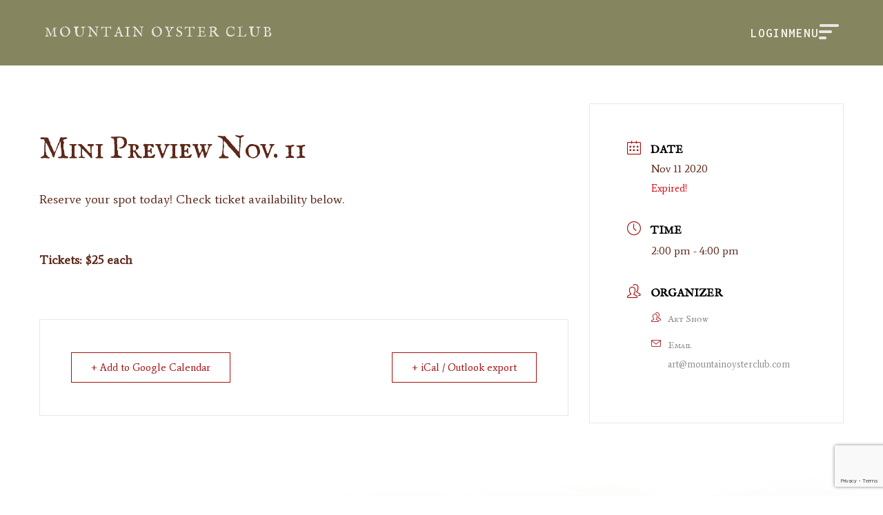

--- FILE ---
content_type: text/html; charset=utf-8
request_url: https://www.google.com/recaptcha/api2/anchor?ar=1&k=6LfEY7wUAAAAABIAFdfqrw1My4R0ZHv6AghvMzZZ&co=aHR0cHM6Ly9tb3VudGFpbm95c3RlcmNsdWIuY29tOjQ0Mw..&hl=en&v=PoyoqOPhxBO7pBk68S4YbpHZ&size=invisible&anchor-ms=20000&execute-ms=30000&cb=imun8yfxtlhi
body_size: 48546
content:
<!DOCTYPE HTML><html dir="ltr" lang="en"><head><meta http-equiv="Content-Type" content="text/html; charset=UTF-8">
<meta http-equiv="X-UA-Compatible" content="IE=edge">
<title>reCAPTCHA</title>
<style type="text/css">
/* cyrillic-ext */
@font-face {
  font-family: 'Roboto';
  font-style: normal;
  font-weight: 400;
  font-stretch: 100%;
  src: url(//fonts.gstatic.com/s/roboto/v48/KFO7CnqEu92Fr1ME7kSn66aGLdTylUAMa3GUBHMdazTgWw.woff2) format('woff2');
  unicode-range: U+0460-052F, U+1C80-1C8A, U+20B4, U+2DE0-2DFF, U+A640-A69F, U+FE2E-FE2F;
}
/* cyrillic */
@font-face {
  font-family: 'Roboto';
  font-style: normal;
  font-weight: 400;
  font-stretch: 100%;
  src: url(//fonts.gstatic.com/s/roboto/v48/KFO7CnqEu92Fr1ME7kSn66aGLdTylUAMa3iUBHMdazTgWw.woff2) format('woff2');
  unicode-range: U+0301, U+0400-045F, U+0490-0491, U+04B0-04B1, U+2116;
}
/* greek-ext */
@font-face {
  font-family: 'Roboto';
  font-style: normal;
  font-weight: 400;
  font-stretch: 100%;
  src: url(//fonts.gstatic.com/s/roboto/v48/KFO7CnqEu92Fr1ME7kSn66aGLdTylUAMa3CUBHMdazTgWw.woff2) format('woff2');
  unicode-range: U+1F00-1FFF;
}
/* greek */
@font-face {
  font-family: 'Roboto';
  font-style: normal;
  font-weight: 400;
  font-stretch: 100%;
  src: url(//fonts.gstatic.com/s/roboto/v48/KFO7CnqEu92Fr1ME7kSn66aGLdTylUAMa3-UBHMdazTgWw.woff2) format('woff2');
  unicode-range: U+0370-0377, U+037A-037F, U+0384-038A, U+038C, U+038E-03A1, U+03A3-03FF;
}
/* math */
@font-face {
  font-family: 'Roboto';
  font-style: normal;
  font-weight: 400;
  font-stretch: 100%;
  src: url(//fonts.gstatic.com/s/roboto/v48/KFO7CnqEu92Fr1ME7kSn66aGLdTylUAMawCUBHMdazTgWw.woff2) format('woff2');
  unicode-range: U+0302-0303, U+0305, U+0307-0308, U+0310, U+0312, U+0315, U+031A, U+0326-0327, U+032C, U+032F-0330, U+0332-0333, U+0338, U+033A, U+0346, U+034D, U+0391-03A1, U+03A3-03A9, U+03B1-03C9, U+03D1, U+03D5-03D6, U+03F0-03F1, U+03F4-03F5, U+2016-2017, U+2034-2038, U+203C, U+2040, U+2043, U+2047, U+2050, U+2057, U+205F, U+2070-2071, U+2074-208E, U+2090-209C, U+20D0-20DC, U+20E1, U+20E5-20EF, U+2100-2112, U+2114-2115, U+2117-2121, U+2123-214F, U+2190, U+2192, U+2194-21AE, U+21B0-21E5, U+21F1-21F2, U+21F4-2211, U+2213-2214, U+2216-22FF, U+2308-230B, U+2310, U+2319, U+231C-2321, U+2336-237A, U+237C, U+2395, U+239B-23B7, U+23D0, U+23DC-23E1, U+2474-2475, U+25AF, U+25B3, U+25B7, U+25BD, U+25C1, U+25CA, U+25CC, U+25FB, U+266D-266F, U+27C0-27FF, U+2900-2AFF, U+2B0E-2B11, U+2B30-2B4C, U+2BFE, U+3030, U+FF5B, U+FF5D, U+1D400-1D7FF, U+1EE00-1EEFF;
}
/* symbols */
@font-face {
  font-family: 'Roboto';
  font-style: normal;
  font-weight: 400;
  font-stretch: 100%;
  src: url(//fonts.gstatic.com/s/roboto/v48/KFO7CnqEu92Fr1ME7kSn66aGLdTylUAMaxKUBHMdazTgWw.woff2) format('woff2');
  unicode-range: U+0001-000C, U+000E-001F, U+007F-009F, U+20DD-20E0, U+20E2-20E4, U+2150-218F, U+2190, U+2192, U+2194-2199, U+21AF, U+21E6-21F0, U+21F3, U+2218-2219, U+2299, U+22C4-22C6, U+2300-243F, U+2440-244A, U+2460-24FF, U+25A0-27BF, U+2800-28FF, U+2921-2922, U+2981, U+29BF, U+29EB, U+2B00-2BFF, U+4DC0-4DFF, U+FFF9-FFFB, U+10140-1018E, U+10190-1019C, U+101A0, U+101D0-101FD, U+102E0-102FB, U+10E60-10E7E, U+1D2C0-1D2D3, U+1D2E0-1D37F, U+1F000-1F0FF, U+1F100-1F1AD, U+1F1E6-1F1FF, U+1F30D-1F30F, U+1F315, U+1F31C, U+1F31E, U+1F320-1F32C, U+1F336, U+1F378, U+1F37D, U+1F382, U+1F393-1F39F, U+1F3A7-1F3A8, U+1F3AC-1F3AF, U+1F3C2, U+1F3C4-1F3C6, U+1F3CA-1F3CE, U+1F3D4-1F3E0, U+1F3ED, U+1F3F1-1F3F3, U+1F3F5-1F3F7, U+1F408, U+1F415, U+1F41F, U+1F426, U+1F43F, U+1F441-1F442, U+1F444, U+1F446-1F449, U+1F44C-1F44E, U+1F453, U+1F46A, U+1F47D, U+1F4A3, U+1F4B0, U+1F4B3, U+1F4B9, U+1F4BB, U+1F4BF, U+1F4C8-1F4CB, U+1F4D6, U+1F4DA, U+1F4DF, U+1F4E3-1F4E6, U+1F4EA-1F4ED, U+1F4F7, U+1F4F9-1F4FB, U+1F4FD-1F4FE, U+1F503, U+1F507-1F50B, U+1F50D, U+1F512-1F513, U+1F53E-1F54A, U+1F54F-1F5FA, U+1F610, U+1F650-1F67F, U+1F687, U+1F68D, U+1F691, U+1F694, U+1F698, U+1F6AD, U+1F6B2, U+1F6B9-1F6BA, U+1F6BC, U+1F6C6-1F6CF, U+1F6D3-1F6D7, U+1F6E0-1F6EA, U+1F6F0-1F6F3, U+1F6F7-1F6FC, U+1F700-1F7FF, U+1F800-1F80B, U+1F810-1F847, U+1F850-1F859, U+1F860-1F887, U+1F890-1F8AD, U+1F8B0-1F8BB, U+1F8C0-1F8C1, U+1F900-1F90B, U+1F93B, U+1F946, U+1F984, U+1F996, U+1F9E9, U+1FA00-1FA6F, U+1FA70-1FA7C, U+1FA80-1FA89, U+1FA8F-1FAC6, U+1FACE-1FADC, U+1FADF-1FAE9, U+1FAF0-1FAF8, U+1FB00-1FBFF;
}
/* vietnamese */
@font-face {
  font-family: 'Roboto';
  font-style: normal;
  font-weight: 400;
  font-stretch: 100%;
  src: url(//fonts.gstatic.com/s/roboto/v48/KFO7CnqEu92Fr1ME7kSn66aGLdTylUAMa3OUBHMdazTgWw.woff2) format('woff2');
  unicode-range: U+0102-0103, U+0110-0111, U+0128-0129, U+0168-0169, U+01A0-01A1, U+01AF-01B0, U+0300-0301, U+0303-0304, U+0308-0309, U+0323, U+0329, U+1EA0-1EF9, U+20AB;
}
/* latin-ext */
@font-face {
  font-family: 'Roboto';
  font-style: normal;
  font-weight: 400;
  font-stretch: 100%;
  src: url(//fonts.gstatic.com/s/roboto/v48/KFO7CnqEu92Fr1ME7kSn66aGLdTylUAMa3KUBHMdazTgWw.woff2) format('woff2');
  unicode-range: U+0100-02BA, U+02BD-02C5, U+02C7-02CC, U+02CE-02D7, U+02DD-02FF, U+0304, U+0308, U+0329, U+1D00-1DBF, U+1E00-1E9F, U+1EF2-1EFF, U+2020, U+20A0-20AB, U+20AD-20C0, U+2113, U+2C60-2C7F, U+A720-A7FF;
}
/* latin */
@font-face {
  font-family: 'Roboto';
  font-style: normal;
  font-weight: 400;
  font-stretch: 100%;
  src: url(//fonts.gstatic.com/s/roboto/v48/KFO7CnqEu92Fr1ME7kSn66aGLdTylUAMa3yUBHMdazQ.woff2) format('woff2');
  unicode-range: U+0000-00FF, U+0131, U+0152-0153, U+02BB-02BC, U+02C6, U+02DA, U+02DC, U+0304, U+0308, U+0329, U+2000-206F, U+20AC, U+2122, U+2191, U+2193, U+2212, U+2215, U+FEFF, U+FFFD;
}
/* cyrillic-ext */
@font-face {
  font-family: 'Roboto';
  font-style: normal;
  font-weight: 500;
  font-stretch: 100%;
  src: url(//fonts.gstatic.com/s/roboto/v48/KFO7CnqEu92Fr1ME7kSn66aGLdTylUAMa3GUBHMdazTgWw.woff2) format('woff2');
  unicode-range: U+0460-052F, U+1C80-1C8A, U+20B4, U+2DE0-2DFF, U+A640-A69F, U+FE2E-FE2F;
}
/* cyrillic */
@font-face {
  font-family: 'Roboto';
  font-style: normal;
  font-weight: 500;
  font-stretch: 100%;
  src: url(//fonts.gstatic.com/s/roboto/v48/KFO7CnqEu92Fr1ME7kSn66aGLdTylUAMa3iUBHMdazTgWw.woff2) format('woff2');
  unicode-range: U+0301, U+0400-045F, U+0490-0491, U+04B0-04B1, U+2116;
}
/* greek-ext */
@font-face {
  font-family: 'Roboto';
  font-style: normal;
  font-weight: 500;
  font-stretch: 100%;
  src: url(//fonts.gstatic.com/s/roboto/v48/KFO7CnqEu92Fr1ME7kSn66aGLdTylUAMa3CUBHMdazTgWw.woff2) format('woff2');
  unicode-range: U+1F00-1FFF;
}
/* greek */
@font-face {
  font-family: 'Roboto';
  font-style: normal;
  font-weight: 500;
  font-stretch: 100%;
  src: url(//fonts.gstatic.com/s/roboto/v48/KFO7CnqEu92Fr1ME7kSn66aGLdTylUAMa3-UBHMdazTgWw.woff2) format('woff2');
  unicode-range: U+0370-0377, U+037A-037F, U+0384-038A, U+038C, U+038E-03A1, U+03A3-03FF;
}
/* math */
@font-face {
  font-family: 'Roboto';
  font-style: normal;
  font-weight: 500;
  font-stretch: 100%;
  src: url(//fonts.gstatic.com/s/roboto/v48/KFO7CnqEu92Fr1ME7kSn66aGLdTylUAMawCUBHMdazTgWw.woff2) format('woff2');
  unicode-range: U+0302-0303, U+0305, U+0307-0308, U+0310, U+0312, U+0315, U+031A, U+0326-0327, U+032C, U+032F-0330, U+0332-0333, U+0338, U+033A, U+0346, U+034D, U+0391-03A1, U+03A3-03A9, U+03B1-03C9, U+03D1, U+03D5-03D6, U+03F0-03F1, U+03F4-03F5, U+2016-2017, U+2034-2038, U+203C, U+2040, U+2043, U+2047, U+2050, U+2057, U+205F, U+2070-2071, U+2074-208E, U+2090-209C, U+20D0-20DC, U+20E1, U+20E5-20EF, U+2100-2112, U+2114-2115, U+2117-2121, U+2123-214F, U+2190, U+2192, U+2194-21AE, U+21B0-21E5, U+21F1-21F2, U+21F4-2211, U+2213-2214, U+2216-22FF, U+2308-230B, U+2310, U+2319, U+231C-2321, U+2336-237A, U+237C, U+2395, U+239B-23B7, U+23D0, U+23DC-23E1, U+2474-2475, U+25AF, U+25B3, U+25B7, U+25BD, U+25C1, U+25CA, U+25CC, U+25FB, U+266D-266F, U+27C0-27FF, U+2900-2AFF, U+2B0E-2B11, U+2B30-2B4C, U+2BFE, U+3030, U+FF5B, U+FF5D, U+1D400-1D7FF, U+1EE00-1EEFF;
}
/* symbols */
@font-face {
  font-family: 'Roboto';
  font-style: normal;
  font-weight: 500;
  font-stretch: 100%;
  src: url(//fonts.gstatic.com/s/roboto/v48/KFO7CnqEu92Fr1ME7kSn66aGLdTylUAMaxKUBHMdazTgWw.woff2) format('woff2');
  unicode-range: U+0001-000C, U+000E-001F, U+007F-009F, U+20DD-20E0, U+20E2-20E4, U+2150-218F, U+2190, U+2192, U+2194-2199, U+21AF, U+21E6-21F0, U+21F3, U+2218-2219, U+2299, U+22C4-22C6, U+2300-243F, U+2440-244A, U+2460-24FF, U+25A0-27BF, U+2800-28FF, U+2921-2922, U+2981, U+29BF, U+29EB, U+2B00-2BFF, U+4DC0-4DFF, U+FFF9-FFFB, U+10140-1018E, U+10190-1019C, U+101A0, U+101D0-101FD, U+102E0-102FB, U+10E60-10E7E, U+1D2C0-1D2D3, U+1D2E0-1D37F, U+1F000-1F0FF, U+1F100-1F1AD, U+1F1E6-1F1FF, U+1F30D-1F30F, U+1F315, U+1F31C, U+1F31E, U+1F320-1F32C, U+1F336, U+1F378, U+1F37D, U+1F382, U+1F393-1F39F, U+1F3A7-1F3A8, U+1F3AC-1F3AF, U+1F3C2, U+1F3C4-1F3C6, U+1F3CA-1F3CE, U+1F3D4-1F3E0, U+1F3ED, U+1F3F1-1F3F3, U+1F3F5-1F3F7, U+1F408, U+1F415, U+1F41F, U+1F426, U+1F43F, U+1F441-1F442, U+1F444, U+1F446-1F449, U+1F44C-1F44E, U+1F453, U+1F46A, U+1F47D, U+1F4A3, U+1F4B0, U+1F4B3, U+1F4B9, U+1F4BB, U+1F4BF, U+1F4C8-1F4CB, U+1F4D6, U+1F4DA, U+1F4DF, U+1F4E3-1F4E6, U+1F4EA-1F4ED, U+1F4F7, U+1F4F9-1F4FB, U+1F4FD-1F4FE, U+1F503, U+1F507-1F50B, U+1F50D, U+1F512-1F513, U+1F53E-1F54A, U+1F54F-1F5FA, U+1F610, U+1F650-1F67F, U+1F687, U+1F68D, U+1F691, U+1F694, U+1F698, U+1F6AD, U+1F6B2, U+1F6B9-1F6BA, U+1F6BC, U+1F6C6-1F6CF, U+1F6D3-1F6D7, U+1F6E0-1F6EA, U+1F6F0-1F6F3, U+1F6F7-1F6FC, U+1F700-1F7FF, U+1F800-1F80B, U+1F810-1F847, U+1F850-1F859, U+1F860-1F887, U+1F890-1F8AD, U+1F8B0-1F8BB, U+1F8C0-1F8C1, U+1F900-1F90B, U+1F93B, U+1F946, U+1F984, U+1F996, U+1F9E9, U+1FA00-1FA6F, U+1FA70-1FA7C, U+1FA80-1FA89, U+1FA8F-1FAC6, U+1FACE-1FADC, U+1FADF-1FAE9, U+1FAF0-1FAF8, U+1FB00-1FBFF;
}
/* vietnamese */
@font-face {
  font-family: 'Roboto';
  font-style: normal;
  font-weight: 500;
  font-stretch: 100%;
  src: url(//fonts.gstatic.com/s/roboto/v48/KFO7CnqEu92Fr1ME7kSn66aGLdTylUAMa3OUBHMdazTgWw.woff2) format('woff2');
  unicode-range: U+0102-0103, U+0110-0111, U+0128-0129, U+0168-0169, U+01A0-01A1, U+01AF-01B0, U+0300-0301, U+0303-0304, U+0308-0309, U+0323, U+0329, U+1EA0-1EF9, U+20AB;
}
/* latin-ext */
@font-face {
  font-family: 'Roboto';
  font-style: normal;
  font-weight: 500;
  font-stretch: 100%;
  src: url(//fonts.gstatic.com/s/roboto/v48/KFO7CnqEu92Fr1ME7kSn66aGLdTylUAMa3KUBHMdazTgWw.woff2) format('woff2');
  unicode-range: U+0100-02BA, U+02BD-02C5, U+02C7-02CC, U+02CE-02D7, U+02DD-02FF, U+0304, U+0308, U+0329, U+1D00-1DBF, U+1E00-1E9F, U+1EF2-1EFF, U+2020, U+20A0-20AB, U+20AD-20C0, U+2113, U+2C60-2C7F, U+A720-A7FF;
}
/* latin */
@font-face {
  font-family: 'Roboto';
  font-style: normal;
  font-weight: 500;
  font-stretch: 100%;
  src: url(//fonts.gstatic.com/s/roboto/v48/KFO7CnqEu92Fr1ME7kSn66aGLdTylUAMa3yUBHMdazQ.woff2) format('woff2');
  unicode-range: U+0000-00FF, U+0131, U+0152-0153, U+02BB-02BC, U+02C6, U+02DA, U+02DC, U+0304, U+0308, U+0329, U+2000-206F, U+20AC, U+2122, U+2191, U+2193, U+2212, U+2215, U+FEFF, U+FFFD;
}
/* cyrillic-ext */
@font-face {
  font-family: 'Roboto';
  font-style: normal;
  font-weight: 900;
  font-stretch: 100%;
  src: url(//fonts.gstatic.com/s/roboto/v48/KFO7CnqEu92Fr1ME7kSn66aGLdTylUAMa3GUBHMdazTgWw.woff2) format('woff2');
  unicode-range: U+0460-052F, U+1C80-1C8A, U+20B4, U+2DE0-2DFF, U+A640-A69F, U+FE2E-FE2F;
}
/* cyrillic */
@font-face {
  font-family: 'Roboto';
  font-style: normal;
  font-weight: 900;
  font-stretch: 100%;
  src: url(//fonts.gstatic.com/s/roboto/v48/KFO7CnqEu92Fr1ME7kSn66aGLdTylUAMa3iUBHMdazTgWw.woff2) format('woff2');
  unicode-range: U+0301, U+0400-045F, U+0490-0491, U+04B0-04B1, U+2116;
}
/* greek-ext */
@font-face {
  font-family: 'Roboto';
  font-style: normal;
  font-weight: 900;
  font-stretch: 100%;
  src: url(//fonts.gstatic.com/s/roboto/v48/KFO7CnqEu92Fr1ME7kSn66aGLdTylUAMa3CUBHMdazTgWw.woff2) format('woff2');
  unicode-range: U+1F00-1FFF;
}
/* greek */
@font-face {
  font-family: 'Roboto';
  font-style: normal;
  font-weight: 900;
  font-stretch: 100%;
  src: url(//fonts.gstatic.com/s/roboto/v48/KFO7CnqEu92Fr1ME7kSn66aGLdTylUAMa3-UBHMdazTgWw.woff2) format('woff2');
  unicode-range: U+0370-0377, U+037A-037F, U+0384-038A, U+038C, U+038E-03A1, U+03A3-03FF;
}
/* math */
@font-face {
  font-family: 'Roboto';
  font-style: normal;
  font-weight: 900;
  font-stretch: 100%;
  src: url(//fonts.gstatic.com/s/roboto/v48/KFO7CnqEu92Fr1ME7kSn66aGLdTylUAMawCUBHMdazTgWw.woff2) format('woff2');
  unicode-range: U+0302-0303, U+0305, U+0307-0308, U+0310, U+0312, U+0315, U+031A, U+0326-0327, U+032C, U+032F-0330, U+0332-0333, U+0338, U+033A, U+0346, U+034D, U+0391-03A1, U+03A3-03A9, U+03B1-03C9, U+03D1, U+03D5-03D6, U+03F0-03F1, U+03F4-03F5, U+2016-2017, U+2034-2038, U+203C, U+2040, U+2043, U+2047, U+2050, U+2057, U+205F, U+2070-2071, U+2074-208E, U+2090-209C, U+20D0-20DC, U+20E1, U+20E5-20EF, U+2100-2112, U+2114-2115, U+2117-2121, U+2123-214F, U+2190, U+2192, U+2194-21AE, U+21B0-21E5, U+21F1-21F2, U+21F4-2211, U+2213-2214, U+2216-22FF, U+2308-230B, U+2310, U+2319, U+231C-2321, U+2336-237A, U+237C, U+2395, U+239B-23B7, U+23D0, U+23DC-23E1, U+2474-2475, U+25AF, U+25B3, U+25B7, U+25BD, U+25C1, U+25CA, U+25CC, U+25FB, U+266D-266F, U+27C0-27FF, U+2900-2AFF, U+2B0E-2B11, U+2B30-2B4C, U+2BFE, U+3030, U+FF5B, U+FF5D, U+1D400-1D7FF, U+1EE00-1EEFF;
}
/* symbols */
@font-face {
  font-family: 'Roboto';
  font-style: normal;
  font-weight: 900;
  font-stretch: 100%;
  src: url(//fonts.gstatic.com/s/roboto/v48/KFO7CnqEu92Fr1ME7kSn66aGLdTylUAMaxKUBHMdazTgWw.woff2) format('woff2');
  unicode-range: U+0001-000C, U+000E-001F, U+007F-009F, U+20DD-20E0, U+20E2-20E4, U+2150-218F, U+2190, U+2192, U+2194-2199, U+21AF, U+21E6-21F0, U+21F3, U+2218-2219, U+2299, U+22C4-22C6, U+2300-243F, U+2440-244A, U+2460-24FF, U+25A0-27BF, U+2800-28FF, U+2921-2922, U+2981, U+29BF, U+29EB, U+2B00-2BFF, U+4DC0-4DFF, U+FFF9-FFFB, U+10140-1018E, U+10190-1019C, U+101A0, U+101D0-101FD, U+102E0-102FB, U+10E60-10E7E, U+1D2C0-1D2D3, U+1D2E0-1D37F, U+1F000-1F0FF, U+1F100-1F1AD, U+1F1E6-1F1FF, U+1F30D-1F30F, U+1F315, U+1F31C, U+1F31E, U+1F320-1F32C, U+1F336, U+1F378, U+1F37D, U+1F382, U+1F393-1F39F, U+1F3A7-1F3A8, U+1F3AC-1F3AF, U+1F3C2, U+1F3C4-1F3C6, U+1F3CA-1F3CE, U+1F3D4-1F3E0, U+1F3ED, U+1F3F1-1F3F3, U+1F3F5-1F3F7, U+1F408, U+1F415, U+1F41F, U+1F426, U+1F43F, U+1F441-1F442, U+1F444, U+1F446-1F449, U+1F44C-1F44E, U+1F453, U+1F46A, U+1F47D, U+1F4A3, U+1F4B0, U+1F4B3, U+1F4B9, U+1F4BB, U+1F4BF, U+1F4C8-1F4CB, U+1F4D6, U+1F4DA, U+1F4DF, U+1F4E3-1F4E6, U+1F4EA-1F4ED, U+1F4F7, U+1F4F9-1F4FB, U+1F4FD-1F4FE, U+1F503, U+1F507-1F50B, U+1F50D, U+1F512-1F513, U+1F53E-1F54A, U+1F54F-1F5FA, U+1F610, U+1F650-1F67F, U+1F687, U+1F68D, U+1F691, U+1F694, U+1F698, U+1F6AD, U+1F6B2, U+1F6B9-1F6BA, U+1F6BC, U+1F6C6-1F6CF, U+1F6D3-1F6D7, U+1F6E0-1F6EA, U+1F6F0-1F6F3, U+1F6F7-1F6FC, U+1F700-1F7FF, U+1F800-1F80B, U+1F810-1F847, U+1F850-1F859, U+1F860-1F887, U+1F890-1F8AD, U+1F8B0-1F8BB, U+1F8C0-1F8C1, U+1F900-1F90B, U+1F93B, U+1F946, U+1F984, U+1F996, U+1F9E9, U+1FA00-1FA6F, U+1FA70-1FA7C, U+1FA80-1FA89, U+1FA8F-1FAC6, U+1FACE-1FADC, U+1FADF-1FAE9, U+1FAF0-1FAF8, U+1FB00-1FBFF;
}
/* vietnamese */
@font-face {
  font-family: 'Roboto';
  font-style: normal;
  font-weight: 900;
  font-stretch: 100%;
  src: url(//fonts.gstatic.com/s/roboto/v48/KFO7CnqEu92Fr1ME7kSn66aGLdTylUAMa3OUBHMdazTgWw.woff2) format('woff2');
  unicode-range: U+0102-0103, U+0110-0111, U+0128-0129, U+0168-0169, U+01A0-01A1, U+01AF-01B0, U+0300-0301, U+0303-0304, U+0308-0309, U+0323, U+0329, U+1EA0-1EF9, U+20AB;
}
/* latin-ext */
@font-face {
  font-family: 'Roboto';
  font-style: normal;
  font-weight: 900;
  font-stretch: 100%;
  src: url(//fonts.gstatic.com/s/roboto/v48/KFO7CnqEu92Fr1ME7kSn66aGLdTylUAMa3KUBHMdazTgWw.woff2) format('woff2');
  unicode-range: U+0100-02BA, U+02BD-02C5, U+02C7-02CC, U+02CE-02D7, U+02DD-02FF, U+0304, U+0308, U+0329, U+1D00-1DBF, U+1E00-1E9F, U+1EF2-1EFF, U+2020, U+20A0-20AB, U+20AD-20C0, U+2113, U+2C60-2C7F, U+A720-A7FF;
}
/* latin */
@font-face {
  font-family: 'Roboto';
  font-style: normal;
  font-weight: 900;
  font-stretch: 100%;
  src: url(//fonts.gstatic.com/s/roboto/v48/KFO7CnqEu92Fr1ME7kSn66aGLdTylUAMa3yUBHMdazQ.woff2) format('woff2');
  unicode-range: U+0000-00FF, U+0131, U+0152-0153, U+02BB-02BC, U+02C6, U+02DA, U+02DC, U+0304, U+0308, U+0329, U+2000-206F, U+20AC, U+2122, U+2191, U+2193, U+2212, U+2215, U+FEFF, U+FFFD;
}

</style>
<link rel="stylesheet" type="text/css" href="https://www.gstatic.com/recaptcha/releases/PoyoqOPhxBO7pBk68S4YbpHZ/styles__ltr.css">
<script nonce="OQxSKoVe1rI762IRX6Hirw" type="text/javascript">window['__recaptcha_api'] = 'https://www.google.com/recaptcha/api2/';</script>
<script type="text/javascript" src="https://www.gstatic.com/recaptcha/releases/PoyoqOPhxBO7pBk68S4YbpHZ/recaptcha__en.js" nonce="OQxSKoVe1rI762IRX6Hirw">
      
    </script></head>
<body><div id="rc-anchor-alert" class="rc-anchor-alert"></div>
<input type="hidden" id="recaptcha-token" value="[base64]">
<script type="text/javascript" nonce="OQxSKoVe1rI762IRX6Hirw">
      recaptcha.anchor.Main.init("[\x22ainput\x22,[\x22bgdata\x22,\x22\x22,\[base64]/[base64]/[base64]/bmV3IHJbeF0oY1swXSk6RT09Mj9uZXcgclt4XShjWzBdLGNbMV0pOkU9PTM/bmV3IHJbeF0oY1swXSxjWzFdLGNbMl0pOkU9PTQ/[base64]/[base64]/[base64]/[base64]/[base64]/[base64]/[base64]/[base64]\x22,\[base64]\x22,\x22w6Ziw44Cw6rDsTbCiCs7wokpbiDDrcK+MB7DoMKlFh3Cr8OEbMK0SRzDl8K+w6HCjXU5M8O0w4TCix85w6VxwrjDgAIBw5o8exlofcOowrlDw5A1w50rA2p7w78+wrhCVGgNF8O0w6TDq3Bew4l/fQgcZGXDvMKjw41Ee8OTD8OlMcORBcKWwrHChzgXw4nCkcK2HsKDw6F1CsOjXz9CEENCwo50wrJjAMO7J3rDjxwFCcO1wq/DmcKyw5g/DyDDs8OvQ3BNN8KowofCmsK3w4rDucOswpXDscOsw7vChV5mb8Kpwpk+QTwFw6/Dnh7DrcOjw4fDosOrdsOgwrzCvMKAwpHCjQ5VwpM3f8OhwrlmwqJJw4jDrMOxNmHCkVrCpzpIwpQFK8ORwpvDmcKEY8Orw5vCusKAw75+KjXDgMKZwoXCqMOdbmHDuFN5wojDviMAw4XCln/CgVlHcGtXQMOeHkl6VHLDmX7Cv8OHwr7ClcOWBk/Ci0HCjikiXxXCtsOMw7lnw7tBwr5MwpRqYBDCsGbDnsO9c8ONKcKLeyApwpXCoGkHw7PCqmrCrsOkZcO4bTnCnsOBwr7Dt8K2w4oBw7XCtsOSwrHCulh/wrhSDWrDg8Kyw6DCr8KQTiMYNywMwqkpWsKnwpNMEsOTwqrDocOGwpbDmMKjw6FJw67DtsO0w55xwrtWwo7CkwAsR8K/bXJ6wrjDrsODwppHw4pmw7rDvTABQ8K9GMOtM1wuAXFqKk0/[base64]/[base64]/J8KQwoBgwoVcwoBFe8KFwpzCkMOpwqYpLMKUbMO4fwrDjcKYwrfDgsKUwp/CmGxNO8KtwqLCuH8nw5LDr8OFN8O+w6jCosOPVn5xw5PDlhYnwp3Co8KPUnYQfMOTbh7DksO2wq/DvjlHPMKwB1DDqMK9cywObMO+S01Lw4DCiWsVw6h0E1LDvcOlwp7DrsO1w5DDj8OVRMO/w7fCmsK5YMOzwqLDiMKuwrXDk2ggI8KZwoDDmsOzw6sJPR83SMO/w43DqCpzwrtdwqDDnUVVwojDsUfDgcKGw5fDn8OlwqzDicK9QcOmC8KSdMO+w5VowpFAw4JWw57CocKBw6weUMKAe0XChT7CuhHDvMK2wpjCp1rDpMKKMSRYQgvClh3DqsOWIcKWT03Ci8KtNVwrB8OeRXPCgsKMHcOIw4BQZ0czw5jCq8KUwr/DsDMGwrLDnsKjA8KJO8OIdRHDg0c2cSXDhkXCgCbDtzEVwrZlHsOlw6d2N8OFVsKwKsOQwpx0PnfDnsK2w6R+AsOzwrpcwo3Cvh5Yw5jDoyddTG5HJDrCo8KSw4dfwqHDg8O9w7JPw7fCsGgtw75UdMKbSsOYUMKvwqPCuMKtDDTCpWVMw4cHwpQMwrc2w79xDcKQw7/CuDIwHsOBB3/[base64]/ClQATbcOwAHvDgsOgLsKjIsOew4hNwpMRGMOlYMKbA8O6wpvDgMKWw4jCgsOKeTfCisOmwpghw4DCk3JdwrhSwqrDowAlwqLCp39aw5jDs8KWaFMPMMKUw4VgHVLDq3rDvMKJwpMswr/[base64]/CrMKyFzzCizIjF8KoJsKWHC0Ew5IVHMOMBcOCYcOHwoFYwoJJasO8w6YgLidawodRTsKCwrtkw49Fw5vChhhDEsOMwq4gw4I9w7DCgsOPwqDCoMOzY8KfVDMsw41IR8OAwo7ChibCq8O+wr/[base64]/CicOSw7wvdsOjPMKNQ0ECw4BTw6oAfFQYJMO1BhXDlz3CkMO3YEjCrSjDkWooOMOcwo/DmMO9w6BNw4IRw7RWdcO2UsK+Z8KQwo4mVMK/[base64]/w5sbwrbDoMOzwrMweQjCryTDtMKiw6N2woRcwoDCigJmB8OVTApyw5/CkFXCvsOow49iwqbCoMOaLV1DSsOcwp/[base64]/b3Vaw5jCv3DCv8KSWcKISMOlwozCg8OMFMKpwqHDm8K4wqRlQ2cGwqjCv8KzwrFqY8OleMK/wot7e8KqwrN2w7vCo8OJdcO3wq/DqMKMDX3DnAbDusKSw6DCgsKGbRFUAsOPVMOHwpg8woYcE01+KA98wq7Cq1fCtcKrUT7DjhHCtHwpGmPDt3MoFcKqP8O5HmLDqgjDpsKiwo1DwpE1JSHCvsKyw6ocNHrCuz/DrXR/ZsOMw5HDmhhrwqPCh8OqOmhqw47CnMOLFnbCiE1Ww7EFMcORQsKRw6nChUTDn8KJw7nCrsOgwpBaSMOiwqjCsRk4w4/DtsOjXwTDgB4lWn/CmQHDkMKfw6xECSjDqFPDt8Ocw4UmwoDDll7DiiMNwrXCryDCmcOXGFI7RErCuT7CncOaw6PCrcKvR3PCqVHDqsOMScOGw6nCmRpqw60NNsKESShwbcOCw7M7wrPDoVJFYsKXM0lQw6fDkcO/wrXCscKowqfCr8KMw4MwHsKSwqtuwrLChMKiNGJew7LDqsKew7jCpcKFY8Krw4UTJHJQw59Rwo5QJihQw6A4DMKFwoFRKB3DpVx6aVnDnMKiwozDkMK0wp1sElnDuCXCqD/[base64]/[base64]/CrjXDl8OPY1kWw73Dk8Knw5fDpsKfwp3CssOrBQvClMKNw5zDhE4qwr3Cl13DusOrZ8K7wozClMKmWwvDrU/CjcK6FcK4wo7CjUhawqXCkcOWw60sAcKjW2fCksKgSX9/w4XCmTZlGsOTwr0ESMKMw5Ruwo0vw5YUwp0NVMKDw4nDhsK/[base64]/CmMOQGHV2HGnDqMOewqXCvAYgT8Okwr7Cgy5JT3nDkxHDrVMowo1PDsKEw4/Co8K3WScEw6LCjCbCkDFRwr0Mw57CvEkqQCRBwp7CnsK3d8OfBAjCnHfDrcKlwpLCqVZET8KbSkjDk0DCkcOKwrp+ahrCn8K0PBImESrDmMKYwqdQw4/[base64]/[base64]/[base64]/GcOJwq4kwqvDrcOPEj1EwoQWRMK5QsKXQCHDk0zDjcKwYcO2UcO/BcOfHSJEw4wMw5h8w4h6IcOqw6fCih7Dq8O1w4PCj8Knw6PCm8Kaw6PCj8O+w6nDtjJhSkZTc8K7w48sTl7CuBXDmALCncKFEcKEw68MfMKsAMKlcsKRY0E3dsOeSG4rEyDCunjDmBJLcMK8w6bDmcKtw7AITS/DrHphw7PDgkzClwMOwoLDosOZCzLDtRDCpsKjBjDDsn3CtsOHCMO9fcOow53DqMKWwr8nw5fCisKOamDCqWPDnnfCtxBsw4PDm2YzYkpRGcOBb8KYw7HDnMK+QcOzw45Id8OEwoHDgsKEw6/DvsK1woTCoh3CvBLCkUFlY1rDuWXCsjbCjsODEcKvZlYJEVTCg8O+P1XDh8OiwrvDvMKgHDAfw6fDjSjDj8KPw61rw7BuDcK1NsKaM8K/BR/CgUvCrMOlZ3Nbw5Yqwq0wwpTCuXATQxRsDcOkwrJbbD/CncOARcK5GsKKw5t+w6PCtg/[base64]/[base64]/CnjPDhsKNInYYw7HCuD7DvArCjcKHQhw2SMK1w51xAxnDjcKiw7TDnMKVNcOBwoItfC0fTWjCiCfCnsKgN8K/dDPDrXF/[base64]/CnzrCtcKNwrdYw5TCgMOXU3HCqcK1FxfDjGbCpcKMDxvCtcOtw5nDmlwwwrt5w55wCsKHNgpLbiM3w51dwp/DpVgMQcOVMsKcecOvwqHClMOsAwjCqsOfW8KbMcK/wpERw4VDw6/[base64]/DoMKLChfDuwrCjcOuw5s3YDHDoxcfwr8Xw51sPE7DrMK1w6lpICvCu8KxanXDlFo0w6PCswbClhPDrz8aw73DnB3DhUZYBn83w4TClg7DhcKjewo1bsO1CQXCv8OPw7jCtS3Cg8KSAHJdw4QVwpJdCnPCvA/DuMOjw5UIwrTCoTrDmFxZwr7DrAdAD3k/wp8KwrXDr8Oyw692w5dEeMORdWMAPDxFLFnCsMKvw7Y/wqk5wqXDpsO4a8KwLsKjXVbDvnLCscOAcgI9IDxQw71NBG7Dj8K8a8Kwwq/DlGnCsMKewoXDrcK7wovCsQ7Ci8K1aH7DrMKvwoXDqMK2w5rDp8OVCFLCokbDssOPw6zDisKJHMKUw5bDtBkfLjZFXsKzXxBkC8O6RMOSLEoowofCscO8RMK3c3wIwoLDpkUwwoM/NMOvw5nCg1Fywr4aSsOyw73DuMONwo/ClMK7LMOecQtKCyHDncO7w6IPw4ttTQAIw5nDtmLDssK1w5TCosOEwq3Cm8OUwrEmX8OFckXCqg7DsMKEwoBGNcK4JwjCiCTDn8O3w6TDmMKCQRvCs8KBUQ3Cm3IFeMOjwrDDr8KhwowMJWMFZFHChsK8w6QkcsO2BUnCs8KJM2DChcOkwqJ/YsKEA8K3bsKDIMKhwpNAwpLCoRs/wqBfw5nDtDpkwo7Cm0oTw7nDrFRmKsOnwqk+w5XDkVjDmG80wrvDjcOPw4nCh8K6w5ZxN1NYd23CrBxXdMK3QUTDn8KXR3crVsOdwoJCLS8gKsOqw5jCrUXCoMOFdsKARcOHDsKiwoFdZiY/[base64]/DqH3DnsO5wpc7U8KqVMKPw6pIOsK6DsONw6DCk3nCo8OXwq4KP8ObRxttBsOBw5/[base64]/CuVM4w54pw7TDrCzCuh8xw7rCgjlrT2EuImbDlC8VLcOlTwXClsOhS8OZwr1+EsKrwqvCj8OYw7PCpxXCg28SPTgxOHQhwrvDgDpDZSHCu2pqwqHCk8O4wrdXEsOvwrfDv0YhXsKONRvCqVHCk2gIwp/CvcKAPQt2w4PDhRnCu8ORG8Kzw5gZwrc3w4kZT8OTNsKOw7fDqMK5Oi91w5bDrcOZw6AfKMK5wqHDj17CjcKHw4hPw7zDnMKKw7DCoMO9wpTCg8K+w4Vdwo/CrMOlMTs6U8KzwpHDssOAw68MABc7wo9SYm3DojXDqMOQwovCncKXc8KNdCHDonMVwrgtw4RkwqXCvGfDm8KkPm3DgmjDgcOjwrnDpAHCkRjCjsOLw7xMOg/CqjMtwrZDwq15w5pZD8KOJCtvw5XCh8Kjw5jCtR3CrAfCh2fCkj/CtBRke8OHAFcTEcK4wr/CiwM2w7bCqQjDtMOUI8KjMnPDr8Kaw5rCoQ3CkBB7w7rCtQNXdWxNwr50N8OyA8Okw4XCnWPCm23Cu8KJc8OiFR5bXRwQw7jDqMKYw6zChnJAWlXDuBglPMOEdx9+ZDbDk07Do3oOwqQUwog0QMKZwqluwo8gwol8asOlWHc/NhzCvk7ChjcoHQo5QgDDi8KMw5Y5w6TDjMOAw5law7LCqMKxGAB2w6bCmFHCslZwYMKKTMKnwqXDmcOTwqjCncKgWHzDl8KgRGfDimJUdXkzwq9xwoxnw5nCgcO/w7bDosKXwppcZQjDrxo6w7/Ch8OgbD1Wwppow70CwqXCjMKqw43CrsO2QTsUw685wpYfRRzDvMO8w7NwwqQ7woJrV0HDpcKOL3R7TG/Dq8KACsOpw7bDlsOQcMK+w4d9O8KiwroVwr3CrcOoa2NCwpMcw59iw6MTw6XDp8KFcMK2wpEjSj7CuWEnw7YTNzcFwr1pw53Dl8OlwqTDocKTw7kEwo5mT2zCucKKw5TDr37CscKgX8Kyw6/[base64]/KxnDoGTDosKJB28NaywdAhzCocOyO8OFw5JPLcKjw4xgNHLCmgHClXXCnVzCiMOsFjnDkcOFE8Kjw5s4fcKCCz/ClMOXGQ85ZsKiG2pMw49vVMK8UjbDmMOaw7rCnRFFVcKJGTchwrwzw5/Ci8ObFsKMBcOSw4Bww4jDi8K9w4fDlmIXL8KuwrkAwpXDrFkgwpzDlBTCjMKpwrggwqnDtwHDnjtBw6QpbMKpw6HDkm/ClsKIw6nDscOdw4UCLsOPwoo/SsKoUcKpFsKvwq3DrnI1w4R+XWs6Il0/ThPDnMKJLx7Cs8O3asO1wqPCrB3DksKQURsnIcOIbTowTcOZb2jDmBxabsKBw5PDqMK+MhLCt3zDssOZw53CpsOtb8KEw7DCiDnCpsKrw59uwrMAMyjCnTo1wpwhwpN9IURQwovCkMK0SMO5VEjChW8Gwq3DlsOrwoTDinhAw4/Dt8KNT8KQagwHahjDhFgNfsKNwrDDsVVuHm1WYCnDj2fDjRgwwoodCFjCvWTDgG9ZMsOUw77ChmfDo8OOR1F5w6ZlIUR4w77DiMK/w5MLwqUrw4VdwojDjx0wTHDCjxYSQcKeRMK1wp3DnGDCvzTCpHknC8KGw75sABPDicODwqbCvXXCp8O2w7LCinRjKnvDujLDscK4wph7w47CrixSwrLDpW49w63DrXEab8KxfsKjHMK4wpNww7fDocOaIXjDjA/DvjPCkUnDqELDmFXClgjCt8KtKMKPOcKRJsKrcmPCvy9qwovCmmYIOVAeNF/DtGLCqizCksKSSlhVwrRrwqxgw7jDpsKfUBEYw6jDvsKew6HDqMKdwrHCjsObQWbDgAwuO8K/[base64]/DvMOrw6XDo8K+wpIWH8KVOXvDtcOXG8OtJsKZw6MEwpPDhWh7w7XDhEsqwpzDkVlXIxbCiUfDsMKWwojDlcKow51EF3Jyw7/CpcOgRsK7w7VswoHCnMOVw6rDvcKBPsOXw7DCtHh+w5EKAFAaw6ABBsOnBCQOw41uw73DrXwvw57DmsKvBSF9XyPDpQPCr8O/w6/CgsKzwrpDIHJswo3Coy7Cp8K0BFVgwpPDh8KXw5MybFESw7jCmn3Cn8Kew45yesKbUsKIwqHDrm/Cr8Oswodcwow4AMO1w6YBQMKLwovCm8KHwp7DqWzDsMK0wr9nwpNiwrppR8Ojw5FVwrDClUBdAkTDp8Oow6U+fxkDw4fDhjDCmMKvw5UEw6fDtzvDtipObEHDsnnDvkIpEmfDuC3DjcKvworCp8OWw7oaYsK5BMObw6LCjj/Cv3DDmQrDnC/CuWLDscO0wqB4woRDwrdpJDbDkcOxwoHDusO5w6PDulbDq8Klw5V1YCYYwpAKw789bF7CqcOUw4x3w694LEvDssKle8KjNkYMwoZuGkDCtcK4woPDu8OhRHLCnxzDucOTe8KEOcKow4zChMKxEEJNw6LCvcKVDcKtHw/Dvj7CkcOvw74DDzTDmxvCjsOOw5/DuWgmdcOrw60ew6lvwr0OZAZjDQsEw6vDtR0UIcKgwoJkw5hNwpjCuMOdw5fCiCMpwr1WwoN5Rxdtw71RwpoUwozDowg3w53CiMO+w7dQKMOUQ8OCwqEWwpfCogDDqsOaw57Cv8K5wpMxeMK5w65YW8KHwrPDhsORw4NgUcKzwrFTwo7CtSvCr8OGwpVnIMKLdFBfwp/[base64]/w5cbw4PDicOhbMKtM2LCmQjDpcK+bcO0O8Kxw7M8w5jDhRgOSsOCw6w6wo1OwqgCw5cNw55Mwo7Dr8KJBFPDlQ1ueAXCpXnCpzEqcx8Cwr4Nw6nDncOawq03acKzLE8gMMOUDcKNVMKjwrRUwpdOGcOWPV9jwrnCrsOJwoPDnghSc0/[base64]/CpsKZWQ4TwrDDvjBXEkHDuMK7PsOCHMKKw6R0AsKpOsONwr4LK3N8Hhlnw53Dh1fCgFdSIMOEcUzDq8KKK07Ct8KLbcOtw4wkM0LCijZDdz3DmlNqwoV2wp7DoWo8w5UbOMK6W14rL8OWw4oMwqpRVQsRJ8O/[base64]/DjVcawqLCrBZyTBTDjivChwXDgcKmB8Oxwrk9dCbCqAbDshnCnzrDp0MawpNFwr0Xw77CgCbDpDrCucOlUlnCgmzCqcKLB8KFNC9RDXzDp3YwwoXCksKRw4jCqcKxwpXDhTvCpmzDtHzDrTzDi8KCeMKxwokkwp5jbSVbwq/[base64]/aMKUw6nDr8OpwpDDnMOSTsK/wrLDkcOfw7bDiyBYd8OBWQ7DqMORw7YMwr/Dn8OGGsObOkTDhlLCkFQzwr7CusK/[base64]/w6ByZ3dIw5Yvw6zDnjTCgsK/wr1KU0LDhsKeeC3ChSUAw7FxGBxGVS8bwqXCmMKHw5/CvsOJw73ClnXDh35KOcKgwq5oS8KLb1rCv3gvwrLCuMKOw5rDrcOPw67DvhHCmxvDscO3wponw77CucOJSUJsTcKdwpHCkV7CjiPClx7CssKVOBJDAkAOXxFhw5IWwoJ7woLCn8Ktwqs4w5/[base64]/DsOHw7jDl8OoeEvCpALDpsOow68yZFZEw7Ikwrksw4TCv3nCrBwLNsOAKR1QwrPCowjCkMOxdMKGAsOsRsK7w5vCj8Kww71mEy5Aw47Dr8O3w6bDksKkw7EfY8KXX8KBw79+wpjCgX7CosOAwp/[base64]/[base64]/[base64]/NRLDvUjCvl7CgMKecMOoMMKdRcKrQDJmKnUdwrV7HsK9w6TDun0ow54zw43DgcK3RcKbw5wKwq/[base64]/CscO/w7zCijXCnsKtZMOawrPDqMK2dcKlwrPCpWvCm8O7Ll7Cv2YIasKgwqjCp8KKcDBFw4gdwq8CBVIZbsO3wobDvMKHwrrCn1XCr8O/wolGNDbDv8OqQsKBw53CrQAXw73CrMK0woADPMOFwrxXWsKHMwXCjcOGJ1zDsXjClTfDtwPDhMOHw5BHwrLDtVllNiBCw5rDh07CqABBKGAvAsOQcMKFb2nCnMOwMnZJTD/DkFrDkcO9w7gLwrXDksKnwpc5w5Afw5/Cu17DmMKDS2fCoF7ClWgUw5DDhcKfw7xQYsKjw5HCnH49w73Ci8K+wqMSw7vCgD53GsOhbArDssKNFMO7w70Uw4QeWlvDjcKEPx/[base64]/[base64]/[base64]/Dr8OKW8K5JcKNw7DDqyo3KA7DnV8twrxVw4PDqsKXTMKzSsOOLcOKwq/[base64]/DgxsCw4HDoTXDkFINw7zDvCjDp8Ovc8O7dsKSw7TDiRXChsKMBMO6ei1JwprCrjPCpsOqwrHChcKwWcOdwp7DqXBECsODw6bDu8KPc8Ocw7rCssODBMKPwq8nw4F4bD0SU8OOE8KIwppuwooLwp1hVmROIWrCnh/[base64]/w4cRGcO4dSfDksKGB8O1wrtPMcOGw6TCjsKIdz7Cj8KiwrxSw7/CgcO7Tx0yNsK/[base64]/CgWRQwoBbYjMDSD/Cg8OMw4lBwrrDk8OxZAhXScKpUSzCqTXDicKraWJqNmrDnMKaflgvXDgBw6Y/w6LDpCbDksOyA8O8QGHDt8OBKQ/DqMKaDTQPw5nCmBjCn8Kew4bCncKVw5Ezw5rDhcKMShHDqQvDm1w6w5wswrzCuR92w6HCvGLCmj9Ow6bDlgY5IsOjw7HCkDvDmhlMwqV/w5zCn8K8w6NqGFVzOMKXIsKlI8OTwrMFw6DCk8K/w7onDBk/[base64]/DiAlUw6zDlcKxwqfCh8Ktw7XCiFrCvkLDtMOeaMOIw67CsMK0McKGwrbCiThzwoUXEcK/woxTw6oww5fCiMKxAMO3wpl6wpFeZCDDoMOow4fDoTYBwpzDs8OlFcKHw5Mbw5rDqUjDm8KCw6TCjsKjdQLDqi7DtcOTw4Q6w7XDpcKDwq4Tw68qUiLDg0/CmATDo8O4BcK+wqN3HxLCrMOpwp9TZDfDgsKIw6nDvDTCncOfw7bDqMOGUUouVsKYJx7Cr8O8w5A0HMKSwoFtwp0SwqXCtMOuN0vCiMKbUAoAQcOPw4ByeE9JPEDCsXPDtlgswrBewpZ0GQY3TsOUwrF8Gw/CsxTDt0gxw4t2d2PClMOJMnPCuMOmI0HCocKxw5RBJWd8bjckBSrCosOrw5HCuETCkcOcRsOaw7wDwpkwccOSwoF8wqDDhsKFH8K0w5dNwq9UasKnOsOiw4oBBcKhCMO7wrxUwrUXdS5dWVU+aMKNwozCiB/Cqn0bDGbDu8KHwrXDhsO0wpDDksKMNwEew6U8GcOyI2vDp8Kdw69iw4TCgcOnBMOVw5TCsyUvw6TCsMK3w4V0JhxYwpXDocK/JRVgQXPDjcOpwpTDgThaMcO1wp/[base64]/Dm8O0DsO1wqJwCcKMw4XDqhIew5kFw514YMKyLVLCg8OFAsKQwpLDicOSwoAUXXvCknHDkyohwqZRwqHCu8KiTR7CocODMBbCg8OZGcK2BSTCsx97w71gwpzChCQAOcOVFBkKwpchccKYwp/DolLClGXDugTDmcOKwrHClsKPQ8OQf1snw79qfkBLUMO+JHfCvcKaBMKPw4YYXQnClz9hY3HDh8KQw44FUMOXbQ5Ww7MIw4MJwrR4w5/[base64]/CrsOhw7t/wpVRP8KJBcOWK8KEwqB8eMOCw5hYw5jDqkVYEBBAFsOsw5VPbcOcWWB/LngdD8Kff8OTw7IFw7Uow5BMW8ORKMKWJsOsUknCtSxcw7hnw5TCr8KjbBRLRcKywq82G3rDhX7CggjDuCVNKCDDr3puXsOhGsKhRgjCvcK5w5fDgUHDhcOSwqd9ShwMw4NYw7HDvGp1w7PDikAAfzzDp8OfIjx2w6lYwrgjw7jCgQt1wr3DkMKpPDobB1J1w7oAwo/[base64]/w5/[base64]/[base64]/CsnbCscKqeSoMdX3Dg2VxHcK8AzJuCcKiJ8KvQmcsMik4cMKVw7gKw4FXwqHDqcKxJsOLwrdGw5/[base64]/DlnwOwr85w6MDw4Jhw43Dhh7DukLDvMOCwpXDg3kvwqDDtcKhMG5lwoPDmGXCkXXDmmbDs0wUwoMXwqkxw701Mj9pFV9dLsOqNMOgwoQIw4XCgFJjGxohw5jDqMO9NMOAXlQ3wr/Ct8Kzw6HDncO/wqcGw6HDt8KyCsOnw4PDs8OzNS0gw5XDl2TCpjLDuRPChh3CrSjChEgEeU1FwolLwrrDl1Q0w7zCrcKrwoHDq8OZw6Q4wqhgR8O+wphmAWYDw4BkEsK8wq9Bw4U+ASM7w5QFJg3CvsKhZANywp3Cox/DoMKCw5LCrsKpwrXCmMKCH8KGBsKMwokidTseDn/[base64]/ClcKVbsO0wohWfsKQw7EaFMOnFMOTQxfDk8OMHRzChi/[base64]/wp5kw4LDgzRow49QEsKoasO+wq0Tw6DDs8Kkwq7CqkR6PCXDglhZIMOsw5bCvkcvLcK/SsOtwqHDnFVyLi3DsMKXOT/CqSQvAcO4w6vDtMODZkfDpj7Ch8KubMKuIT/CuMKYOcOHwoLCpCp+wrHCucOdf8KOfsOSwoHCvSQMTzbDuzjCgw5Yw7QBw5XCmsKqIcKPYsKawopuIWJbw7XCrcKCw5rCuMO9wokGAhlKLsKSNsKowpddcElTwpB9w7HDssODw5YswrTDtAgkwrDDp18fw6/DkcOhP1TDqcOrwpJHw7fDpQrConrDjMKVw65Iwo/ClRrDk8O0wos/ccONSVDDv8KQw7hMf8OBI8KuwrkZwrMmMcKdwqpHw7BZLCHCoCMIwop1ZQjCjBF2ZSPCgRXCvkMJwogmw7DDnVgdV8O3WsKdOCXCvMKtwojCnUg7wqDDlsO2RsObMMKDPHVKwqrCvcKOHMK6w48PwrskwqPDmy7Co0MFRVgWU8KxwqA3OcOawq/CgsK6w5RnQw8Xw6DCpAXDkMOlWx98WlbCsg3CkAh4TA9tw4fDmDN7T8KCXcOvHSrCjsOew5bDuxTCssOqEkrDmMKAwoB8w5Y6ZjtedDnDsMKxO8KFc3txH8Okw6hVwo/CpTXDmUZkwovCu8ORGsOQKHnDlHJ5w4Rdwq7DrMOXUEbChnh7KcOAwoPDq8OHbcOzw7XDonnDtRwzc8KBcC1dRsKSVcKYwpYdw7cDwrzCnMO3w7TCqixtw53CnFc+F8ONwowDJ8KxFFErSsOow5/DksOgw5PCnnTCrsOtwpzDpXHCuEjDtgXCjMKyeWTCuCnCqwnCqT5cwrJrwpQywr/DlSUewp/CsVN9w57DlzHCtWTCtAXDlsK3w6IpwrvDh8OUDSzCpSnCgkIcUWPDosOhw6vDo8KhG8Oew64fw4HCmicXwobDp0lVXcKZw4zCp8KlH8OFwqo+wp3DicOESMKCwqjCuT/Cn8OKYXhAOxByw4fCmEHCgsKvw6FHw4LCkMKDw6PCmMK4wo8JAyEiwrAJwrxpWQkZYsKdLVLCvhhWVsOEwp8Xw61ewo7CuQjCtsKzMEPDr8K0wr5iwrkxAcOxwrzCgnZoEsKRwq9LTFTCqQluw4bDtyfDhcKOBMKIV8K1M8Obw7Qew5/[base64]/CjMK8NUITw4p5w7l7c8O4Sy/DlMKsUDXDqcK4JVLDhAPDiMKcW8OXRHlUwp/[base64]/CjMOSX8OMw6M0IcO2w6EhVl7DjXrDtMO8w4hhXcOyw5Q2EV5mwqU9PsO/FcO0w4gebsK4FB4Uw4zChsKGw6cpw4fDkcK0W0bCpTTDqnApCMOVw74twozDrFscQzlsD15/[base64]/DkcOSwoDDiSQ/YB8ZGXnDjcKYHcOzODgyw4wXEMOowqp3TsOMRMO2w4NgR2JRwq3Cg8OEWDzCq8KrwohrwpfDocKfw5vCoGPDuMOhw7FbEMOgGQHClcOMwpjDlgBJX8OQw4p2w4TDljFNwo/[base64]/UmZkUcKeWDsxwp3Dn0TCky96VMKqSMKgbzfCsWrDlMOTw5XDksOJw5gMGgfCrANwwrR0diJWDMKubxxlGE3DjxZ7SV94a31iQUcEKjfDjB0NaMKqw4NNw4zCm8KoEcOEw5Y2w4pbKFnCvsOawoNCJQPCkGhrwpfDgcK/DcOwwqh+FcONwrXCusOow5vDsR/CmsOWw4ZMMwjDksKxN8KqHcO4PgNVYQ58PjTCoMOBw53CpxXCtcKcwrl2e8O8wp9ADsOvUcOFb8OAIUnDqyfDrcKxDGrDjMK2EmY9V8K/Eg5We8KoHz3Cv8Otw4QKw4/CpsKmwrV2wpwFwpTCoFXDrGbDrMKmPsKvBz/Cm8KUBW/[base64]/RknCnzjCqyxZLWbClEYwwpJ5wq4Kw7rCk8O2wrbCn8O0PcKSHjfCqHTDskV3LMKKTMO4RQUfwrHDoyQEIMKUw7FGw68xwqFaw60Qw6XDu8KcXcKvAsOUV0Ahw7ZewpY/w5XDoVQfRFfDpFg6GRdrwqJUa01zwoN6WF7DgMKHSFkxMUcYw4TCtyQUYsKqw6MXw7LCmsOyDzBIw4/Diwp8w5YlPnLCtEkoEsO6w5Etw4rDqsOOSMOKSzvDgV1Gwq7DtsKrb1hRw63CrHVNw6jDiUDCrcK+wqMZO8Ktwr9GZ8OCGgrCqR1DwoBDw4EPw7LCijTDk8OuPnfDomnCmhDDh3TCiVx5w6VlTFXCoGnCg1QOMcKpw6fDq8KYHgLDpGlHw7vDlsOCwpxfNi/DqcKqQMOTA8OiwrZWARPCtsOyWBDDvMO1HlteEMOFw5jChzDCtMK1w4rCvAXDngEMw7nDv8KSCMK4w7vCpMOkw5nCk0HCiS4eIsO6NV/CjyTDtVACCsK7KTFHw5dTDnF/IsOaw4/[base64]/CqcObw4onSjsZUsObUcOhOFAGwrApJcOSwoPDiU4MVgvCosKcwo1WacKyWn7CscKSDUdpw65yw4fDlUHCsVdPVBfCicK/MsK9wpoabDt+BCIzYcKqw6xKOMOEK8K2RThfw5XDlcKCwq43GmPCqCzCoMKuE2V/TsKrCBXCnmLCrGZzf2UHw6/CpcKBwqzCgFvDnMODwogOBcKZw6HCmGjCuMKLScKpw4sFFsKxwprDkXbDviXCusKzwpzCgTbCqMKSfsOmw6XCr1YvBMKWwrhhcMOoDzJMYcKww7I1wpBvw4/Ds2EhwrbDnVZFRV8HCcK3RAo/CgrDtWwPSCsIZwtLRGHDnQrDmifCuR3CrsKWJAHDuQPDqEJCw4rCgTEqwpstw6DCjXHDoXM6TgnCgFUIw47DqlrDvcOUV3/DpHZsw69+K2XCpMK1w5Z9w5DCv0wIPBwxwqkCTsOfOV7CscOOw54pa8KSNMKqw5Icwp4MwrtMw4bCh8KYdhPCoh/DrcO4LMOBw4MdwrjDj8Oow73Dp1XCuUzDjmASHcKmw6lmwoQQwpBaUMKSBMOuw4rClMKsWgHCmQLDsMK4w63DtUjChcOrwqpjwodnw78Xwo9GVsOffWPDlcO1ZW8KM8KBw6pJaWsww5sowp3DrmtwQ8OQwqw9w5J8K8OUAcKHwpXDl8KpZnHCvy3CnF/[base64]/DqnLCvMKFw4HDmcKhw6vDt8O4w4Z3wo/DmyXDnFAZwojDhDTDhsOiGQFndinDpHvCjikUC1F6w57DnMKnw7rDr8KLBMOGBhwEw7Z9w7pgw5LDq8K+w7F4O8OERWwVNMO/[base64]/w6fDp1BAbkccw4/CjB8zwpDCnMO1w54mHMKkw5Nfw6nCicKvwqBgwosbDyZwBsKIw6NBwoppaGHDisKbCSY6w7k0DFHDkcOlw5VWY8KvwrLDkGcTw5d2w4/CqmrDsElPw6nDqyQKJWhyI11ORcOcwoFRwooxcsKpw7FzwpobeiHCvsO7w5Jtw6wnPcOTw7jCgw8pwoHCpXvDmAMMPHEJwr09GcOzX8Khw7lfwqwNNcKxwq/DsWvCsQ/Cj8OVw47Cv8O7UgzDimjCizpuw6kkw4pEOCQbwq7Dg8Kte3YyUsOKw6trKk5/[base64]/[base64]/eFJ4wpPCmQbChcOVwoHCiwzDt8KTPsOrHMKgw60jfmVdw4JiwrogZTbDu2vCo0vDjyzCtDbDvcKGCMOXwogzwrrDu1DDu8KFwrJwwrzDmcOTAF4SDsOEbMKlwpoDwrUww6M4O2nDuwbChsOuRl/CksK6WRYUw5ViNcKSw4gmwot8JEQJw53DlhHDvGLDgMObEsOUGGfDnD9lW8KGw7vDncOtwqvCn29mOwbDpFPClMOqw7vDkT/DqRvCrcKYYBrDnnfDtHzDoS3CkHnDosKDwqsuacK9TCnCsHRHLzzCgsKnw7kEwq4ecMO4wpBjwofCvMOAw4QkwrbDksKgw5fCtn/[base64]/Du8KcwqrDmcKRw4jCmEV6Lz3CjsOLGsK+J0pLwo93wrzCkMOMw6HClBfCpsKyw5nDuzhNKxAIK1PCt3vDjsODw6FowqE3NsK+w5PCssOPw4M9w5tfwpobwrFZwrFoEsOmO8KlA8OJZcKcw4QtL8OJVsKKwqjDjizCmcOcDXLCisKww5plwo5/Xk1ZTCnDhFVSwo3CvsOuQl0rwoLCsyzDsDkccsKQA2x7ZAs6HsKCQGRSFcOKKMO/ekzDgsO/c1nDvMKtwotPVUzCusKaw6LCiw\\u003d\\u003d\x22],null,[\x22conf\x22,null,\x226LfEY7wUAAAAABIAFdfqrw1My4R0ZHv6AghvMzZZ\x22,0,null,null,null,0,[21,125,63,73,95,87,41,43,42,83,102,105,109,121],[1017145,478],0,null,null,null,null,0,null,0,null,700,1,null,0,\[base64]/76lBhnEnQkZnOKMAhmv8xEZ\x22,0,0,null,null,1,null,0,1,null,null,null,0],\x22https://mountainoysterclub.com:443\x22,null,[3,1,1],null,null,null,1,3600,[\x22https://www.google.com/intl/en/policies/privacy/\x22,\x22https://www.google.com/intl/en/policies/terms/\x22],\x22cAXhVcDBXJlgLKcDrNFCOIEHuM70TrZDdcgNfDQzVrE\\u003d\x22,1,0,null,1,1769011521854,0,0,[78,155],null,[255,163,123,86],\x22RC-tMcguC_ntotRNQ\x22,null,null,null,null,null,\x220dAFcWeA6PLD_9_gZuvC1xLMiCiTZjQOJDIGPM9EbrS6bNwFwIWu4-mcP2qQR6HLcKK0C1alTh5qMQzGr6V27jvXZkuR8OWu1aGQ\x22,1769094322057]");
    </script></body></html>

--- FILE ---
content_type: text/css
request_url: https://mountainoysterclub.com/wp-content/themes/divi-child/style.css?ver=4.27.5
body_size: 11584
content:
/*
 Theme Name:     Divi Child
 Theme URI:      https://www.elegantthemes.com/gallery/divi/
 Description:    Divi Child Theme
 Author:         Elegant Themes
 Author URI:     https://www.elegantthemes.com
 Template:       Divi
 Version:        1.0.0
*/

@import url('https://fonts.googleapis.com/css?family=Cormorant+Garamond:500i,600|Montserrat:400,500,600,700&display=swap');
 
 
/* =Theme customization starts here
------------------------------------------------------- */

.et_pb_forgot_password {
    font-size: 18px;
    margin-top: -5px;
    font-weight: bold;
    letter-spacing: 1.2px;
    text-align: center;
    text-transform: uppercase;
    font-family: 'Inconsolata',monospace;
    text-decoration: underline;
	text-underline-offset: 0.5em;
	padding-bottom: 20px;
}
.et_pb_forgot_password a {
	color: #A33123 !important;
}
.et_pb_forgot_password a:hover {
	color: #5D291A !important;
}

#main-header { box-shadow: none !important; }

#footer-info {
	text-align: center!important;
	    float: none;
}

#main-footer img {
	max-width: 100%;
	text-align: center;
}

divi-footer {
	padding-bottom: 0px;
}

/* Fonts
------------------------------------------------------- */
/* body{
	font-weight: 400;
} */
/* h1,h2,h3,h4,h5,h6{
	text-transform: capitalize;
} */
/* h1 {
	font-family: 'IM Fell English SC';
	font-size: 85px;
	font-weight: normal;
}

h2,
.et_pb_column_1_3 h2,
.et_pb_column_1_4 h2,
.et_pb_column_1_5 h2,
.et_pb_column_1_6 h2,
.et_pb_column_2_5 h2 {
	font-family: 'IM Fell English SC';
	font-size: 46px;
	font-weight: normal;
	line-height: 1.2em;
}

h3 {
	font-family: 'IM Fell English SC';
}

h4 {
	font-family: 'IM Fell English SC';
	font-size: 22px!important;
	line-height: 1.2em;
	font-weight: 500;
} */
.hours-of-operation h4{
	font-size: 26px!important;
}

.fa-input {
  font-family: FontAwesome, 'Helvetica Neue', Helvetica, Arial, sans-serif;
}

::-webkit-input-placeholder { color: #000; }
::-moz-placeholder          { color: #000; }
::-o-placeholder            { color: #000; }
:-ms-input-placeholder      { color: #000; }
input:-moz-placeholder      { color: #000; }

/* Buttons, Links
------------------------------------------------------- */
.btn{
	display: inline-block;
}
/* .red-button {
	color: #fff;
	font-size: 16px;
	font-weight: 700;
	letter-spacing: 1px;
	text-transform: uppercase;
	background-color: #bf011d;
	padding: 15px 20px;
	position: relative; 
}

.red-button:hover {
	background-color: #9b0122;
	color: #fff;
}

.red-button:before {
   content: " ";
   position: absolute;
   z-index: -1;
   top: -6px;
   left: -6px;
   right: -6px;
   bottom: -6px;
   border: 1px solid #bf011d;
}

.red-button-mobile {
	color: #fff;
	font-size: 16px;
	font-weight: 700;
	letter-spacing: 1px;
	text-transform: uppercase;
	background-color: #bf011d;
	padding: 15px 20px;
	position: relative; 
	display: block;
}

.red-button-mobile:hover {
	background-color: #9b0122;
	color: #fff;
}

.red-button-mobile:before {
   content: " ";
   position: absolute;
   z-index: -1;
   top: -6px;
   left: -6px;
   right: -6px;
   bottom: -6px;
   border: 1px solid #bf011d;
} */
.transp-button{
	color: #BF011D;
	font-size: 12px;
	font-weight: 400;
	text-transform: uppercase;
	padding: 10px 15px;
	position: relative;
	border: 1px solid #BF011D;
}

.footer-link {
	font-weight: 400!important;
}


/*grid */
.row{
	max-width: 1200px;
	margin: auto;
}
.row:after{
	content: '';
	display: block;
	clear: both;
}
.columns{
	padding-left: 15px;
	padding-right: 15px;
	width: 100%;
	float: left;
}
.small-12{
	width: 100%;
}
.text-center{
	text-align: center;
}
.text-right{
	text-align: right;
}
.left{
	float: left;
}
.right{
	float: right;
}

/*Forminator - Menu*/
.menu-title .forminator-field .forminator-label {
    font-size: 16px !important;
    /* font-weight: 800 !important; */
    color: #bf011d !important;
    margin-top: -6px !important;
}


/*Inner pages*/
.art-cat-row h1{
	font-weight: 700;
	border-top: 1px solid rgba(0,0,0,.3);
	border-bottom: 1px solid rgba(0,0,0,.3);
	margin: 0;
	margin-bottom: 55px;
	padding: 44px 0;
}
.col-img .thumbs-list{
	margin-top: 10px;
	font-size: 0;
}
.col-img .thumbs-list a{
	margin-right: 10px;
}
.col-descr .content-wrap{
	background-color: #EDE5DB;
	padding: 30px 50px 40px 40px;
	margin-bottom: 25px;
}
.col-descr .content-wrap h2{
	font-weight: 600;
	border-bottom: 1px solid #BF011D;
	margin: 0;
	margin-bottom: 10px;
	padding-bottom: 15px;
}
.col-descr .content-wrap h3{

	font-size: 20px;
	line-height: normal;
	font-weight: 500;
	font-style: italic;
	color: #BF011D;
}
.col-descr .content-wrap > span{
	display: block;
	font-size: 13px;
	line-height: 23px;
	font-weight: 400;
	letter-spacing: 0.93px;
	color: #414141;
	text-transform: uppercase;
}
.col-descr .content-wrap .price{
	font-size: 20px;
	line-height: 30px;
	font-weight: 700;
	color: #000;
	margin-top: 15px;
}

.col-descr .nav-single .btn:last-child{
	float: right;
}
.col-descr .nav-single .btn:first-child:hover i{
	margin-right: 2px;
}
.col-descr .nav-single .btn:last-child:hover i {
	margin-left: 2px;
}
.art-content{
	margin-bottom: 100px;
}
.row.button-wrap{
	position: relative;
	padding-bottom: 95px;
}
.row.button-wrap:before{
	content: '';
	display: block;
	width: calc(100% - 1.875em);
	height: 1px;
	background-color: #000;
	position: absolute;
	bottom: 0;
	left: 0.9375em;
}

.cat-descr{
	padding-bottom: 100px;
}
.show-description{
	font-weight: 400;
}
.show-description h4{
	color: #BF011D;
	font-weight: 600;
	padding: 0;
	margin-bottom: 15px;
}
.show-description h3{
	padding: 0;
	margin-bottom: 25px;
	font-size: 24px;
	font-weight: 400;
}
.show-description .btn{
	margin-top: 30px;
	margin-right: 14px;
	margin-left: 6px;
	padding-left: 25px;
	padding-right: 25px;
}
.show-description p > span{
	white-space: nowrap;
}

.search-form-row{
	display: -webkit-flex;
	display: -moz-flex;
	display: -ms-flex;
	display: -o-flex;
	display: flex;
	-ms-align-items: center;
	align-items: center;
	margin-bottom: 45px;
}
.search-form-row h2{
	padding: 0;
}
.artwork-search{
	max-width: 440px;
	width: 100%;
	display: inline-block;
	vertical-align: top;
	border: 1px solid #5B2427;
	font-size: 0;
}
.artwork-search .fa-input{
	display: inline-block;
	vertical-align: top;
	width: 38px;
	height: 45px;
	line-height: 45px;
	background-color: #BF011D;
	color: #fff;
	font-size: 18px;
	text-align: center;
	padding: 0;
	border: none;
}
.artwork-search input[type="text"]{
	display: inline-block;
	vertical-align: top;
	max-width: calc(100% - 38px);
	width: 100%;
	height: 45px;
	line-height: 45px;
	padding: 0 15px;
	border: none;
	font-size: 14px;
	color: #000;
}

.artworks-list .artwork-col{
	margin-bottom: 35px;
}
.artworks-list .artwork-col .img-wrap{
	max-width: 270px;
	width: 100%;
	min-height: 280px;
	background-color: #EDE5DB;
	text-align: center;
	display: -webkit-flex;
	display: -moz-flex;
	display: -ms-flex;
	display: -o-flex;
	display: flex;
	-ms-align-items: center;
	align-items: center;
	justify-content: center;
}
.artworks-list .artwork-col .img-wrap .art-placeholder{
	max-width: 130px;
}
.artworks-list .artwork-col .content-wrap{
	display: block;
	width: 100%;
	background-color: #EDE5DB;
	margin-top: 5px;
	padding: 25px;
	padding-top: 17px;
	position: relative;
}
.artworks-list .artwork-col .content-wrap h3{
	font-size: 19px;
	line-height: 30px;
	font-weight: 700;
	margin: 0;
	padding: 0;
	margin-bottom: 5px;
}
.artworks-list .artwork-col .content-wrap h4{
	line-height: normal;
	color: #BF011D;
	font-size: 20px;
	font-weight: 500;
	font-style: italic;
	padding: 0;
	margin-bottom: 5px;
}
.artworks-list .artwork-col .content-wrap > span{
	display: block;
	font-size: 13px;
	line-height: 23px;
	font-weight: 400;
	letter-spacing: 0.93px;
	color: #414141;
	text-transform: uppercase;
}
.artworks-list .artwork-col .content-wrap .price{
	font-weight: 700;
}
.artworks-list .artwork-col .content-wrap .sold-mark{
	position: absolute;
	bottom: 0;
	right: 0;
}

.artists-row{
	max-width: 1170px;
	padding: 55px 75px 60px;
	margin-top: 105px;
	background-image: url(images/artist-wrap-bg.png);
	background-repeat: no-repeat;
	background-position: center;
	background-size: cover;
}
.artists-row h2{
	padding: 0;
	font-weight: 600;
	margin-bottom: 40px;
}
.artists-row .author-col li{
	font-size: 12px;
	line-height: 13px;
	font-weight: 400;
	margin-bottom: 6px;
}
.artists-row .author-col li:last-child{
	margin-bottom: 0;
}
.artists-row .author-col a{
	color: #000;
}
.artists-row .author-col a:hover,
.artists-row .author-col a:focus{
	color: #BF011D;
}

.author-bio .bio-wrap{
	background-color: #EDE5DB;
	padding: 45px 55px 40px 60px;
	margin-bottom: 75px;
}
.author-bio .bio-wrap h2{
	border-bottom: 1px solid #BF011D;
	padding: 0;
	padding-bottom: 15px;
	margin-bottom: 25px;
	font-weight: 600;
}
.listing-title{
	margin-bottom: 45px;
}
.listing-title h2{
	display: inline-block;
	background-color: #fff;
	padding: 0;
	padding-right: 20px;
	font-weight: 600;
}
.listing-title .columns{
	position: relative;
}
.listing-title .columns:after{
	content: '';
	display: block;
	width: calc(100% - 30px);
	height: 1px;
	background-color: #BF011D;
	position: absolute;
	left: 15px;
	top: 50%;
	z-index: -1;
}

.authors-nav{
	margin-top: 50px;
	margin-bottom: 65px;
}
.authors-nav .btn{
	max-width: 160px;
	width: 100%;
	text-align: center;
}
.authors-nav .btn i {
	font-size: 12px;
	transition: all .3s ease;
}
.authors-nav .btn:first-child:hover i {
    margin-right: 2px;
}
.authors-nav .btn:last-child:hover i {
    margin-left: 2px;
}

.zoomWrapper{
	position: relative;
}

/*ajax search styling*/
.wpdreams_asl_container{
	float: right;
	max-width: 440px;
	display: inline-block;
}
body #ajaxsearchlite1 .probox,
div.asl_w .probox{
	height: 45px;
}
body div.asl_w .probox .promagnifier{
	width: 38px;
    height: 45px;
}
body #ajaxsearchlite1 .probox .proinput input,
body div.asl_w .probox .proinput input{
    font-size: 14px;
    height: 45px;
}
body #ajaxsearchlite1 .probox .proinput ::-webkit-input-placeholder { color: #000 !important; }
body #ajaxsearchlite1 .probox .proinput ::-moz-placeholder          { color: #000 !important; }
body #ajaxsearchlite1 .probox .proinput ::-o-placeholder            { color: #000 !important; }
body #ajaxsearchlite1 .probox .proinput :-ms-input-placeholder      { color: #000 !important; }
body #ajaxsearchlite1 .probox .proinput input:-moz-placeholder      { color: #000 !important; }
body div.asl_w .probox .proinput ::-webkit-input-placeholder { color: #000 !important; }
body div.asl_w .probox .proinput ::-moz-placeholder          { color: #000 !important; }
body div.asl_w .probox .proinput ::-o-placeholder            { color: #000 !important; }
body div.asl_w .probox .proinput :-ms-input-placeholder      { color: #000 !important; }
body div.asl_w .probox .proinput input:-moz-placeholder      { color: #000 !important; }
body div.asl_m .probox .proinput input.autocomplete{
	margin-top: -45px !important;
}
body div.asl_r .results .item.hovered{
	background-color: #EDE5DB;
}
body div[id*='ajaxsearchliteres'].wpdreams_asl_results .results div.asl_image{
	width: 150px;
    height: 150px;
}
body div.asl_r .results .item .asl_image{
	margin: 0px 15px 0 0;
	background-size: contain;
    background-repeat: no-repeat;
}
body div.asl_r .results .item .asl_content h2{
	font-size: 19px;
	line-height: 30px;
	font-weight: 700;
	margin: 0;
	padding: 0;
	margin-bottom: 5px;
}
body div.asl_r .results .item .asl_content h3,
body div.asl_r .results .item .asl_content h3 a{
	display: block;

	line-height: normal;
	color: #BF011D;
	font-size: 20px;
	font-weight: 500;
	font-style: italic;
	padding: 0;
	margin-bottom: 5px;
}
body div.asl_r .results .item .asl_content h3 a:hover{
	color: #BF011D;
    font-size: 20px;
    line-height: normal;
    text-shadow: none;
}
body div.asl_r .results .item .asl_content .asl-description > span{
	display: block;
	font-size: 13px;
	line-height: 23px;
	font-weight: 400;
	letter-spacing: 0.93px;
	color: #414141;
	text-transform: uppercase;
}
body div.asl_r .results .item .asl_content .price{
	font-weight: 700;
}

body div.asl_w .probox .proclose{
	height: 45px;
}
body div.asl_m .probox .proloading{
	margin-top: 9px;
}

.scroll-top{
	display: none;
}

/*media screens*/
@media only screen and (min-width: 641px) {
	.medium-2{
		width: calc(100% / 6);
	}
	.medium-3{
		width: 25%;
	}
	.medium-4{
		width: calc(100% / 3);
	}
	.medium-6{
		width: 50%;
	}
	.medium-9{
		width: 75%;
	}
}
@media only screen and (min-width: 1025px) {
	.large-2{
		width: calc(100% / 6);
	}
	.large-3{
		width: 25%;
	}
	.large-6{
		width: 50%;
	}
	.large-9{
		width: 75%;
	}
}
@media only screen and (min-width: 641px) and (max-width: 1024px) {
	.artworks-list .artwork-col .img-wrap{
		margin: auto;
	}
	.artworks-list .artwork-col .content-wrap{
		max-width: 270px;
		margin-left: auto;
		margin-right: auto;
	}
	.zoomWindowContainer{
		width: 300px !important;
	}
	.zoomWindow{
		width: 300px !important;
		height: 300px !important;
	}
}
@media only screen and (max-width: 980px){
	.hp-slider-text h1,
	.hp-slider-text p{
		text-align: center;
	}
}
@media only screen and (max-width: 640px) {
	h1{
		font-size: 54px;
	}
	h2,
	.et_pb_column_1_3 h2,
	.et_pb_column_1_4 h2,
	.et_pb_column_1_5 h2,
	.et_pb_column_1_6 h2,
	.et_pb_column_2_5 h2{
		font-size: 39px;
	}
	.small-6{
		width: 50%;
	}
	.small-text-center{
		text-align: center;
	}
	.art-cat-row h1{
		margin-bottom: 30px;
    	padding: 20px 0;
	}
	.cat-descr {
	    padding-bottom: 50px;
	    text-align: center;
	}
	.cat-descr img{
		margin-bottom: 20px;
	}
	.show-description .btn{
		padding-left: 15px;
	    padding-right: 15px;
	    margin-left: auto;
	    margin-right: auto;
	    display: block;
	    text-align: center;
	    max-width: 250px;
	}
	.search-form-row{
		-webkit-flex-direction: column;
		-moz-flex-direction: column;
		-ms-flex-direction: column;
		-o-flex-direction: column;
		flex-direction: column;
		text-align: center;
	}
	.search-form-row h2{
		font-size: 24px;
		/*margin-bottom: 15px;*/
		/*text-align: center;*/
	}
	.search-form-row .anchor{
		/*text-align: center;*/
		display: inline-block;
		margin-bottom: 15px;
	}
	.wpdreams_asl_container{
		float: none;
	}
	.artworks-list .artwork-col {
	    max-width: 300px;
	    margin-left: auto;
	    margin-right: auto;
	    float: none;
	}
	.artists-row {
	    padding: 30px 5px 35px;
	    margin-top: 60px;
	}
	.artists-row h2 {
	    margin-bottom: 15px;
	}
	.art-content {
	    margin-bottom: 50px;
	}
	.row.button-wrap {
	    padding-bottom: 50px;
	}
	.listing-title {
	    margin-bottom: 25px;
	    text-align: center;
	}
	.listing-title h2{
		padding: 0;
	}
	.listing-title .columns:after{
		top: calc(100% + 5px);
	}
	.authors-nav {
	    margin-bottom: 40px;
	}
	.authors-nav .btn {
	    margin: 5px 0;
	}
	.author-bio .bio-wrap {
	    padding: 30px 25px 25px 25px;
	    margin-bottom: 40px;
	}

	.scroll-top{
		display: none;
		font-size: 50px;
		position: fixed;
		bottom: 20px;
		right: 20px;
		z-index: 99;
		color: #bf011d;
	}
}


.grecaptcha-badge {
visibility: visible !important;
}


#top-menu .menu-item-has-children>a:first-child:after {
	    font-family: 'ETmodules';
    content: "";
    font-size: 16px;
    position: absolute;
    right: 0;
    top: 0;
    font-weight: 800;
}











/* old  css chnages */


.col-descr .nav-single a.btn{
	position: relative;
  padding: 5px 9px !important;
  background-color: rgba(163,49,35,0.85);
  color: #F8F6F1;
  transition: all 0.3s ease-in-out;
  letter-spacing: 2px;
  font-size: 15px;
  font-family: 'Inconsolata';
  font-weight: bold;
  text-transform: uppercase;
  text-align: center;
  border: none;
  max-width: 150px;
	line-height: 38px;
	width: 100%;
	display: block;
	float: left;
  }
  .col-descr .nav-single a.btn:hover{
	background-color: #5D291A;
  }
.col-descr .nav-single a.btn i{
	line-height: 38px;
	position: relative;
	transition: all .3s ease;
}



.logged-in .project_custome-hero {
	background-image: url(https://mountainoysterclub.com/wp-content/uploads/2023/04/MOC_PrivatePages_Banner_Background-scaled.jpg) !important;

}

.project_custome-hero {
	padding-top: 150px;
	 padding-bottom: 106px;
	 background-image: url(https://mountainoysterclub.com/wp-content/uploads/2023/04/MOC_Banner_Background-mini-scaled.jpg) !important;
	background-repeat: no-repeat;
  background-position: 50%;
  background-size: 100%;
  background-size: cover;
  margin-bottom: 80px;
  }
  .project_custome-hero .art-cat-row h1{
	border:none;
   font-family: 'IM Fell English SC';
  font-size: 65px;
  font-weight: normal;
  line-height: 1em;
	color: #E9E6E3 !important;
	padding:0px;
	margin:0px;
  }
  
  .tax-show #et-main-area,.single-project #et-main-area{
	background-repeat: repeat;
	background-image: url('https://mountainoysterclub.com/wp-content/uploads/2020/11/Background-shap-1.jpg');
  background-size: 100%;
  }

/* New theme css */


/* base css */
body{
	font-weight: 400;
}
h1,h2,h3,h4,h5,h6{
		font-family: 'IM Fell English SC';
		font-weight: normal;
}

h1,
.et_pb_column_1_3 h1,
.et_pb_column_1_4 h1,
.et_pb_column_1_5 h1,
.et_pb_column_1_6 h1,
.et_pb_column_2_5 h1,
.et_pb_text_12 h1,
.et_pb_module h1{
	font-family: 'IM Fell English SC';
	font-size: 65px;
	font-weight: normal;
	line-height: 1em;
	padding-bottom: 0px;
}

h2,
.et_pb_column_1_3 h2,
.et_pb_column_1_4 h2,
.et_pb_column_1_5 h2,
.et_pb_column_1_6 h2,
.et_pb_column_2_5 h2,
.et_pb_text_12 h2,
.et_pb_module h2{
	font-family: 'IM Fell English SC';
	font-size: 46px;
	font-weight: normal;
	line-height: 1em;
}

h3,
.et_pb_column_1_3 h3,
.et_pb_column_1_4 h3,
.et_pb_column_1_5 h3,
.et_pb_column_1_6 h3,
.et_pb_column_2_5 h3,
.et_pb_text_12 h3,
.et_pb_module h3 {
		font-family: 'IM Fell English SC';
	font-size: 42px;
	font-weight: normal;
	line-height: 1em;
}

h4,
.et_pb_column_1_3 h4,
.et_pb_column_1_4 h4,
.et_pb_column_1_5 h4,
.et_pb_column_1_6 h4,
.et_pb_column_2_5 h4,
.et_pb_text_12 h4,
.et_pb_module h4{
		font-family: 'IM Fell English SC';
	font-size: 36px;
	font-weight: normal;
	line-height: 1em;
}

h5,
.et_pb_column_1_3 h5,
.et_pb_column_1_4 h5,
.et_pb_column_1_5 h5,
.et_pb_column_1_6 h5,
.et_pb_column_2_5 h5,
.et_pb_text_12 h5,
.et_pb_module h5 {
		font-family: 'IM Fell English SC';
	font-size: 28px;
	font-weight: normal;
	line-height: 1em;
}
h6,
.et_pb_column_1_3 h6,
.et_pb_column_1_4 h6,
.et_pb_column_1_5 h6,
.et_pb_column_1_6 h6,
.et_pb_column_2_5 h6,
.et_pb_text_12 h6,
.et_pb_module h6{
		font-family: 'IM Fell English SC';
	font-size: 24px;
	font-weight: normal;
	line-height: 1em;
}

p {
	padding-bottom: 2em;
  }
  .header_custom{
	position: fixed;
	left: 0px;
	top: 0px;
	width: 100%;
  }
  header .header_custom.is_scrolled {

	background-color: #5D291A !important;

  }
  .logged-in .header_custom.is_scrolled{
	background-color: #85865F !important;
  }

/* Button default style css */

.red-button{
	position: relative;
	padding: 18px !important;
	background-color: rgba(163,49,35,0.85);
	color: #F8F6F1;
	transition: all 0.3s ease-in-out;
	letter-spacing: 2px;
	font-size: 18px;
	font-family: 'Inconsolata';
	font-weight: bold;
	text-transform: uppercase;
	min-width: 243px;
	display: inline-block;
	text-align: center;
	border: none;
  }
  .red-button:hover{
	background-color: #5D291A;
  }
.red-button:before {
   content: '';
	position: absolute;
	border: 2px solid #5D291A;
	width: 100%;
	height: 98%;
	background: transparent;
	top:5px;
	left:5px;
	display: block;
	visibility: visible;
	opacity: 1;
   margin: 0;
   line-height: unset;
   font-size: unset;
  }
  
  /*End Button default style css */
  
  /* Child Button Styling */
  

  .under_line-button {
	color: #A33123;
	font-size: 18px;
	font-weight: bold;
	letter-spacing: 1.2px;
	line-height: 73px;
	text-align: center;
	text-transform: uppercase;
	font-family: 'Inconsolata';
	text-decoration: underline;
	text-underline-offset: 0.5em;
  }
  .under_line-button:hover{
	color: #000!important;
	text-decoration: underline;

  } 
  .yellow-text{
	color: #FFB965!important;
}
.under_line-button.yellow-text:hover{
	color: #fff!important;
}
.gform_wrapper.gravity-theme .gform_fields{
	grid-row-gap: 22px;
}
  /* Gravity Form Styling */

.large-file-description div#gfield_description_7_87 {
    font-size: 18px;
    color: #c02b0a;
}
  
  /* Drop Cap Css */
  
  .drop-cap:first-of-type:first-letter,.drop-cap p:first-of-type:first-letter,.drop-cap span:first-of-type:first-letter,.drop-cap .et_pb_text_inner:first-of-type:first-letter {
  display: block;
  font-size: 52px;
  font-weight: 500;
  
  }


.page_hero_bottom {
	display: flex;
	grid-gap: 99px;
  }
  .page_hero_bottom .wp_column_1{
	width: 55%;
	margin: 0px;
  }
  .page_hero_bottom .wp_column_2{
	width: 45%;
	  margin: 0px;
  }
  .page_hero_bottom .wp_column_2 img{
	width: 100%!important;
  }
  .page_hero_bottom::after {
	display: none;
  }
  .page_hero_bottom .wp_column_50{
	width: 50%;
	margin: 0px;
  }
.align-center{
	align-items: center;
}

  
/*End base css */
  
  /*End Drop Cap Css */



/* header sticky */
  .et_pb_section.et_pb_section_0_tb_header.et_pb_sticky_module{
	position: fixed !important;
  width: 100%;
  left: 0px;
  top: 0px;
  margin-top: 0px;
  }

/* End header sticky */

  /* Header_toggle */

  .header_menu-section .header_menu-section__wrapper .header_menu-section__wrapper___row {
	display: flex;
	justify-content: space-between;
	align-items: center;
  }
  .header_menu-section .header_menu-section__wrapper .header_menu-section__wrapper___row .header_logo h3 {
	  color: #E9E6E3;
	font-size: 20px;
	letter-spacing: 3px;
	line-height: 25px;
	  padding: 0;
  }
  .header_menu-section .header_menu-section__wrapper .header_menu-section__wrapper___row .header_menu_login{
	  display: flex;
	align-items: center;
	grid-gap: 30px;
  }
  .header_menu_login_name {
	border-right: 1px solid #f8f6f1;
	padding-right: 20px;
  }
  .header_menu_login_btn{
	text-transform: uppercase;
  }
  .header_menu-section .header_menu-section__wrapper .header_menu-section__wrapper___row .header_menu_login *{
	color: #F8F6F1;
	font-family: Inconsolata;
	font-size: 18px;
	font-weight: 600;
	letter-spacing: 2px;
	line-height: 1;
	text-align: center;
	grid-gap: 20px;
  }
  .header_menu-section .header_menu-section__wrapper .header_menu-section__wrapper___row .header_menu_login .header_menu_login_name p{
	color: #F8F6F1;
font-family: Average;
font-size: 16px;
letter-spacing: 0;
line-height: 17px;
font-weight: normal;
  }
  .header_menu-section .header_menu-section__wrapper .header_menu-section__wrapper___row .header_menu_login .header_humburgar_menu{
		display: flex;
	align-items: center;
	cursor: pointer;
  }


  .header_drawer {
	display: block;
	position: fixed;
	z-index: 99999;
	width: 100%;
	height: 100%;
	background-color: #a5b4a3;
	top: -200%;
	-webkit-transition: all .4s ease-in-out;
	transition: all .4s ease-in-out;
	left: 0;
	background-repeat: no-repeat;
	background-size: cover;
	padding-top: 30px;
	padding-bottom: 30px;
	opacity: 0;
	background-position: bottom;
  }
  .header_drawer .wp_wrapper{
	max-width: 90%;
	margin: 0 auto;
  }
  
  .header_drawer .container {
	position: relative;
  }
  
  .header_drawer .close-menu {
	/* position: absolute;
	right: 100px; */
	text-align: right;
  }
  .toggle_header_right_inner_logout a {
	color: #F8F6F1;
	font-family: Inconsolata;
	font-size: 18px;
	font-weight: 600;
	letter-spacing: 2px;
	line-height: 73px;
	text-align: center;
	cursor: pointer;
	text-decoration: none;
	text-transform: uppercase;
  }
.toggle_header_right_inner_logout a:hover {
	color: #feb965;
	text-decoration: underline;
    text-decoration-thickness: 2px;
    text-decoration-skip-ink: none;
    text-underline-offset: 8px;
}
  .toggle_header_right_inner {
	display: flex;
	justify-content: flex-end;
	align-items: center;
	grid-gap: 50px;
  }
  .header_drawer .close-menu img {
	max-width: 75px;
	cursor: pointer;
	display: block;
  }
  
  .header_drawer .header_toggle_logo {
	width: 100%;
	margin-bottom: 121px;
	text-align: center;
  }
  
  .header_drawer .header_toggle_logo img {
	max-width: 205px;
	margin: 0 auto;
  }
  
  .header_drawer .full_screen_menu {
	display: -webkit-box;
	display: -ms-flexbox;
	display: flex;
	-webkit-box-pack: center;
		-ms-flex-pack: center;
			justify-content: center;
			margin-top: 103px;
			/* overflow-y: scroll; */
	  height: 320px;
  }
@media screen and (max-width: 768px) {
	.header_drawer .full_screen_menu {
		height: auto;
}
}
  .contact_map,.contact_map .et_pb_map {
	height: 100%;
  }
  

@media(min-width:992px){
	
.sub-menu {
	max-height: 360px;
  overflow-y: auto;
  padding-bottom: 20px;
	padding-right:15px;
	}
  
  .sub-menu {
	scrollbar-color: #fff #C8C8C8;
	scrollbar-width: none;
	-ms-overflow-style: none;  
  }

   .sub-menu::-webkit-scrollbar {
   display: none;
}

 .sub-menu::-webkit-scrollbar-track-piece  {
    background-color: #c8c8c8;
}

 .sub-menu::-webkit-scrollbar-thumb:vertical {
    height: 30px;
    background-color: #fff;
}
  
}
  .header_drawer .full_screen_menu::-webkit-scrollbar {
	display: none;
	
  }
  .header_drawer .full_screen_menu{
   -ms-overflow-style: none;  /* IE and Edge */
	scrollbar-width: none;  /* Firefox */
  }
  
  .header_drawer .full_screen_menu .full_screen_inner {
	display: -webkit-box;
	display: -ms-flexbox;
	display: flex;
	max-width: 1040px;
	width: 90%;
	-webkit-box-pack: justify;
		-ms-flex-pack: justify;
			justify-content: space-between;
  }
  .header_drawer .full_screen_menu .full_screen_inner .full_screen_inner_column {
	width: 100%;
  }
  .header_drawer .full_screen_menu .full_screen_inner .full_screen_inner_column ul{
	position: relative;
  }
  .header_drawer .full_screen_menu .full_screen_inner .full_screen_inner_column ul li {
	line-height: 1;
	display: flex;
	justify-content: space-between;
  }
  
  .header_drawer .full_screen_menu .full_screen_inner .full_screen_inner_column ul li .sub-menu {
	position: absolute;
	/* right: 0; */
	top: 0;
	display: none;
  }
  .header_drawer .full_screen_menu .full_screen_inner .full_screen_inner_column ul li .submenu-wrraper {
	max-width: 366px;
width: 100%;
  }
  /* .header_drawer .full_screen_menu .full_screen_inner .full_screen_inner_column ul li.current-menu-parent .sub-menu{
	display: block;
  } */
  .header_drawer .full_screen_menu .full_screen_inner .full_screen_inner_column ul li.active_menu .sub-menu{
	display: block;
  }
  .header_drawer .full_screen_menu .full_screen_inner .full_screen_inner_column ul li .sub-menu li a{
	width: unset;
	margin: 0;
	font-size: 24px;
	font-weight: 500;
	letter-spacing: 1px;
	line-height: 44px;
  }
    .header_drawer .full_screen_menu .full_screen_inner .full_screen_inner_column ul li .sub-menu li a:hover{
	color: #FFB965;
	text-decoration: underline;
	text-decoration-thickness: 2px;
	text-decoration-skip-ink: none;
	text-underline-offset: 10px;
}

  .header_drawer .full_screen_menu .full_screen_inner .full_screen_inner_column ul li a {
	font-style: normal;
	text-transform: capitalize;
	text-decoration: none;
	color: #F8F6F1;
	font-size: 46px;
	letter-spacing: 0.88px;
	line-height: 53px;
	font-family: 'Roboto Slab', serif;
	margin-bottom: 36px;
	max-width: 490px;

  }
  

.logged-in .header_drawer .full_screen_menu .full_screen_inner .full_screen_inner_column ul li a{
	font-size: 34px;
	font-weight: 500;
	letter-spacing: 0.65px;
	line-height: 58px;
	margin: 0px;
	
  }
  .logged-in .header_drawer .toggle_menu_stay_btn_address {
	margin-top: 51px;
  }
  .header_drawer .toggle_menu_stay_btn_address {
	display: -webkit-box;
	display: -ms-flexbox;
	display: flex;
	-webkit-box-pack: center;
		-ms-flex-pack: center;
			justify-content: center;
  }
  
  .header_drawer .toggle_menu_stay_btn_address_inner {
	display: flex;
	max-width: 1040px;
	width: 100%;
	align-items: flex-start;
	justify-content: space-between;
  }
  .header_drawer .toggle_menu_stay_btn_address_inner .toggle_menu_stay_address {
	max-width: 366px;
width: 100%;
  }

  
  .header_drawer .toggle_menu_stay_btn_address_inner .toggle_menu_stay_address a,
  .header_drawer .toggle_menu_stay_btn_address_inner .toggle_menu_stay_address p {
	font-style: normal;
	font-weight: 400;
	text-transform: capitalize;
	text-decoration: none;
	display: block;
	color: #E9E6E3;
	font-family: Average;
	font-size: 16px;
	letter-spacing: 0;
	line-height: 24px;
	max-width: 280px;
  }
  .header_drawer .toggle_menu_stay_btn_address_inner .toggle_menu_stay_address a{
	margin-top: 10px;
  }
  
  .header_drawer .full_screen_menu .full_screen_inner .full_screen_inner_column ul li.active_menu > a{
	padding-left:80px;
	 transition: all 0.3s linear;
	position:relative;
	color: #FFB965;

	
  }
  .header_drawer .full_screen_menu .full_screen_inner .full_screen_inner_column ul li .sub-menu .current-menu-item a{
	color: #FFB965;
	text-decoration: underline;
	text-decoration-thickness: 2px;
	text-decoration-skip-ink: none;
	text-underline-offset: 10px;
  }

  .logged-in .header_drawer .full_screen_menu .full_screen_inner .full_screen_inner_column ul li.active_menu > a:before {
	width: 67px;
	height: 61px;
  }
  .logged-in .header_drawer .full_screen_menu .full_screen_inner .full_screen_inner_column ul:not(.sub-menu) > li > a:hover:before{
	width: 67px;
	height: 61px;
  }
  .header_drawer .full_screen_menu .full_screen_inner .full_screen_inner_column ul li.active_menu > a:before{
   content: " ";
	background-image: url("https://mountainoysterclub.com/wp-content/uploads/2020/11/Cowboy-Boot-Sparks.svg");
	width: 76px;
	height: 69px;
	background-repeat: no-repeat;
	position: absolute;
	 top: 50%; 
	left: 0px;
	  transform: translate(-7px, -50%); 
	-webkit-transition: all 0.3s ease-in-out; 
   transition: all 0.3s ease-in-out; 
   background-size: 89% 100%;
  }
  .header_drawer .full_screen_menu .full_screen_inner .full_screen_inner_column ul:not(.sub-menu) > li > a:hover:before{

	content: " ";
	background-image: url("https://mountainoysterclub.com/wp-content/uploads/2020/11/Cowboy-Boot-Sparks.svg");
	width: 76px;
	height: 69px;
	background-repeat: no-repeat;
	position: absolute;
	 top: 50%; 
	left: 0px;
	  transform: translate(-7px, -50%); 
	-webkit-transition: all 0.3s ease-in-out; 
   transition: all 0.3s ease-in-out; 
   background-size: 89% 100%;
  }

.header_drawer .full_screen_menu .full_screen_inner .full_screen_inner_column ul:not(.sub-menu) > li > a:hover {
  padding-left: 80px;
  transition: all 0.3s linear;
  position: relative;
  color: #FFB965;
}

  .header_drawer .full_screen_menu .full_screen_inner .full_screen_inner_column ul li.active_menu,
  .header_drawer .full_screen_menu .full_screen_inner .full_screen_inner_column ul li.current-menu-parent {
	transition: all 0.3s linear;
  }
  .toggle_header_logo{
	position: relative;
  }
  .toggle_header_logo__wrapper___row{
		display: flex;
	justify-content: center;
	align-items: center;
	grid-gap: 25px;
  }
  .toggle_header_logo__wrapper___row_column.column__center {
	display: flex;
	justify-content: center;
	align-items: center;
	grid-gap: 25px;
  }

  .toggle_header_logo__wrapper___row_column{
	
	text-align: center;
  }
  .toggle_header_logo__wrapper___row_column.column__right{
	position: absolute;
right: 0;
top: 0;

  }
  .toggle_header_logo__wrapper___row--column img{

	max-width: 89px;
  }
  .toggle_header_logo__wrapper___row--column .site_logo_text a{
	color: #F8F6F1;
	font-family: 'IM Fell English SC';
	font-size: 20px;
	letter-spacing: 4.05px;
	line-height: 30px;
  }

  .toggle_header_logo__wrapper___row--column .site_author_text{
	color: #F8F6F1;
	font-family: 'Emily Austin Regular';
	font-size: 42px;
	letter-spacing: 0;
	line-height:1;
	text-align: center;
	margin-top: 10px;
  }
  .toggle_header_logo__wrapper___row--column .site_user_text {
	font-family: 'Average';
	font-size: 16px;
	letter-spacing: 0;
	line-height: 17px;
	text-align: left;
	color: #F8F6F1;
	margin-top: 10px;

  }

  .site_user_text2 {
    margin-top: -24px;
    color: #fff;
  }
  
  /* .header_drawer .toggle_menu_stay_btn_address_inner .toggle_menu_stay_address .toggle_social_icon {
	margin-top: 22px;
	display: -webkit-box;
	display: -ms-flexbox;
	display: flex;
	grid-gap: 16px;
  } */
/*   
  .header_drawer .toggle_menu_stay_btn_address_inner .toggle_menu_stay_address .toggle_social_icon img {
	width: 24px;
  } */
  
  .header_drawer .header_drawer .full_screen_menu .full_screen_inner {
	max-width: 85vw;
  }
  /* End header_toggle */
  
  .hero_section h1{
	font-size: 89px;
	line-height: 1;
	font-weight: 500;
	/* text-transform: capitalize; */
  }
  .hero_section .red-button{
	margin: 0 auto;
  }
  
  .over_story_grid .et_pb_main_blurb_image{
	margin: 0px;
  }
  
  .property_section h2 {
	padding-bottom: 48px;
  }
  .gallery_section h2{
	padding-bottom: 64px;
  }
  
  /* Membership Section */
  
  .home_membership_section{
	display: flex;
	flex-wrap: wrap;
	grid-column-gap: 48px;
	grid-row-gap: 54px;
  }
  .home_membership_section .et_pb_column{
   width:calc(33.33% - 48px);
   margin: 0px;
  }
  .home_membership_section .et_pb_column:nth-child(1){
	width:calc(33.33% - 48px);
  }
  .home_membership_section .et_pb_column:nth-child(2){
	width:calc(66.66% - 48px);
  }
  .home_membership_section .et_pb_column h2{
	font-weight: normal;
	letter-spacing: 0.89px;
  }
  
  /* End Membership Section */


  .art_show_btn {
	display: flex;
	grid-gap: 78px;
	flex-wrap: wrap;
  }
  .artshow_gallery{
	display: flex;
align-items: center;
grid-gap: 88px;
  }

  .artshow_gallery .et_pb_column_10{
	width: 40%;
	margin: 0px!important;
  }
  .artshow_gallery .et_pb_column_11{
	width: 60%
  }

  .artshow_gallery h2{
	margin-bottom: 67px
  }
.author_gallery .et_post_gallery .et_pb_gallery_item h3{
  font-size: 14px!important;
  font-family: 'IM Fell DW Pica';
font-style: italic;
}
  .author_gallery .et_post_gallery {
	display: flex;
	flex-wrap: wrap;
	grid-column-gap: 5px;
	grid-row-gap: 10px;
  }
  .author_gallery .et_post_gallery .et_pb_gallery_item {
	margin: 0px;
	width: 32%;
  }

  .over_story_grid{
	display:flex;
align-items:center;
grid-gap: 120px;

  }
.over_story_grid .custom-column-1{
	width: 60%;
	margin: 0px;
}
.over_story_grid .custom-column-2{
	width: 40%;
	margin: 0px;

}

.over_story_grid:after {
	display: none;
  }

  /* Captcha forms */
.ginput_recaptcha {
    border: none !important;
}
.ginput_recaptcha:before {
	background: none !important;
}

	
  /* Catering page css */

 #ui-datepicker-div{
	max-width: 400px;
	width: 95%;
  }

  .wp_form_ui .gform_title{
	padding-bottom: 46px;
  }

.wp_form_ui form{
	text-align: center;
}
  .wp_form_ui form select,.ginput_container_select{
	border-radius: 10px;
  }
  .wp_form_ui form .gfield--type-select .ginput_container:before{
	border-radius: 10px;
  }
  .wp_form_ui form select,.wp_form_ui form input,.wp_form_ui form textarea  {
	background: transparent;
	border: none;
	padding: 21px 28px!important;
	  color: #5D291A;
	font-family: "IM FELL English SC";
	font-size: 18px!important;;
	letter-spacing: 0;
	line-height: 1;
	height: 100%;

   
  }
  .wp_form_ui form .ginput_container:before  {
	content: '';
	position: absolute;
	width: 100%;
	height: 100%;
   
	left: 4px;
	top: 4px;
	z-index: -1;
	  background: #E9E6E3;
	
	   
  }
  .wp_form_ui form .ginput_container {
	  position: relative;
	 border: 2px solid #5D291A;
	 height: 100%;
	  
  }
  .wp_form_ui form input::placeholder ,.wp_form_ui form textarea::placeholder{
		color: #5D291A;
	font-family: "IM FELL English SC";
	font-size: 18px;
	letter-spacing: 0;
	line-height: 23px;
	opacity: 1;
  }
  .wp_form_ui form#gform_1 .gform_footer, 
  .wp_form_ui form#gform_2 .gform_footer{
	margin: 1px auto 0px auto!important;
  }
  .page-id-16418 .wp_form_ui form#gform_1 .gform_footer{
	margin: 1px 0px 0px!important;

  }
  .page-id-16633 .gform_wrapper.gravity-theme .gform_footer{
	margin: 1px auto 0px auto!important;
  }
  
.wp_form_ui form .gform_footer {
	justify-content: center;
	display: inline-flex;
   margin-top: 1px!important;
	  position: relative;
	  padding: 18px !important;
	  background-color: rgba(163,49,35,0.85);
	  transition: all 0.3s ease-in-out;
	  width: 243px;
	margin: 0px;
	  padding: 0px!important;
	  cursor: pointer;
	}
  .wp_form_ui form .gform_footer .gform_button{
		  color: #F8F6F1!important;
	  letter-spacing: 2px;
	  font-size: 18px !important;
	  font-family: 'Inconsolata';
	  font-weight: bold;
	  text-transform: uppercase;
      width: 100%;
	  margin: 0px;
	  position: relative;
      z-index: 99;
  }
  .wp_form_ui form .gform_footer:hover{
	  background-color: #5D291A;
	}
  .wp_form_ui form .gform_footer:before {
	 content: '';
	  position: absolute;
	  border: 2px solid #5D291A;
	  width: 99%;
	  height: 95%;
	  background: transparent;
	  top:5px;
	  left:5px;
	  display: block;
	  visibility: visible;
	  opacity: 1;
	 margin: 0;
	 line-height: unset;
	 font-size: unset;
	  z-index: -1px;
	}

  /*End catering page css */


  .ml_main{

  }
  .ml_main ul li::marker{
	color:#FFB965;
  }
  .ml_main ul li{
	margin-bottom: 45px;
	padding: 0px;
  }
  .ml_main ul li:last-of-type{
	margin: 0;
  }
  .ml_main ul li h5{
   text-transform: uppercase;
	font-size: 18px;
	letter-spacing: 2px;
	padding-bottom:10px;
  }
  .ml_main ul li p{
	line-height: 30px;
  }

  .direction_title_btn h3 {
	padding-bottom: 43px;
  }
  .dp_contact_btn {
	display: flex;
	grid-gap: 42px;
	flex-wrap: wrap;
  }

  .catring_btn_group {
	display: flex;
	grid-column-gap: 73px;
	grid-row-gap: 32px;
	flex-wrap: wrap;
	text-align: center;
	justify-content: center;
  }
  .select_fild_form{
	max-width: 32%
  }
  .select_fild_form .small.gfield_select{
	width: 100%!important;
  }
  #gform_wrapper_4 .gform_heading{
	display: none;
  }

  
.et_pb_accordion .et_pb_toggle_open .et_pb_toggle_title::before {
	display: block!important;
	content: "\4b" !important;
  }
  

  .author_info{
	display: none;
  }
  .author_data_show{
	display: none;
  }

  
.mo_team_details {
}
.mo_team_details h6 {
  font-family: 'IM Fell English SC';
  padding: 0;
}
.mo_team_details p{
 font-family: 'Average';
}
.author_bio_link{
  cursor: pointer;
  color: #A33123;
  text-transform: uppercase;
  font-family: Inconsolata;
  font-weight: bold;
  margin-top: 20px;
  text-decoration: underline;
text-decoration-thickness: 2px;
text-underline-offset: 0.5em;
position: relative;
display: inline-block;
}

.author_bio_link.is_active:before {
	content: '';
  position: absolute;
  width: 7px;
  height: 7px;
  background: transparent;
  border-top: 2px solid #A33123;
  border-left: 2px solid #A33123;
  top:60%;
	transform: translateY(-50%)rotate(45deg);
	right: -20px;
  }
/* .author_main_row {
  margin-bottom: 88px;
} */

.author_data_show {
	padding: 0!important;
	
	max-width: 968px!important;


  }
  .author_main_row {
	display:grid;
	  grid-template-columns: repeat(auto-fit, minmax(220px, 1fr));
	  grid-column-gap: 22px;
  }
  .author_main_row::after{
	display: none;
  }
  .author_main_row .et_pb_column_1_4,
  .author_main_row .et_pb_column_1_3{
	margin-right: 0px!important; 
	width: 100%!important;
  }

  
.contact_row {
	display: flex;
	grid-gap: 23px;
  }
  .contact_row p {
	margin:0px;
	padding: 0px;
  }
  .contact_row_title {
	font-size: 28px;
	line-height: 58px;
	font-family: 'IM Fell English SC';
  }
  .contact_row_title_small {
	font-size: 22px;
	line-height: 58px;
	font-family: 'IM Fell English SC';
  }
  .contact_row_contact a {
	color: #E9E6E3 !important;
  }
  .contact_row_social ul{
	list-style: none;
	padding: 0px;
	display: flex;
	grid-gap: 9px;
	margin-top:10px
  }
  .contact_row_not p {
	font-size: 14px;
  }
  .contact_row_title_date_wrapper {
	margin-bottom: 17px;
  }
  .contact_row_not {
	margin-top: 24px;
	line-height: 24px;
  }
  .contact_row_link {
	display: flex;
	flex-direction: column;
	align-items: baseline;
	grid-gap: 30px;
	margin: 30px 0px 20px;
  }
  .contact_row_link .under_line-button {
	line-height: 1;
	display: block;
	font-size: 16px;
	
  }
  
.location_main {
	display: flex;
	grid-gap: 63px;
	
  }
  .location_main .et_pb_column_1 {
	margin: 0px;
	width: 44%;
  }
  .location_main .et_pb_column_2 {
	margin: 0px;
	width: 56%;
	
  }
  .contact_row > div {
	flex: 1
  }
  .location_main:after {
	display: none;
  }

  .cmenu_button_group{
	display: flex;
	align-items: center;
	grid-column-gap: 73px;
	grid-row-gap: 41px;
	flex-wrap: wrap;

   }

  .contact_link_row{
	display: flex;
	grid-gap: 40px;

  }
  .contact_bold_text p{
	line-height: 36px
  }
  .contact_bold_text p strong{
	font-size: 24px;
	font-family: 'IM Fell English SC';
	font-weight: 500;
  } 
  

  .membership_opportunities_row{
	display: flex;
	grid-gap: 50px;
	flex-wrap: wrap;
  }
  .membership_opportunities_row img{
	max-height: 190px;
  }
  .membership_opportunities_row .et_pb_column.et_pb_column_1_4{
	margin: 0px;
	width: calc(25% - 50px);
  }
  .membership_opportunities_row .et_pb_column.et_pb_column_1_4:after {
	position:absolute;
  content:'';
	width: 11px;
	height: 100%;
	right:-40px;
	top:0px;
  background-image:url('https://mountainoysterclub.com/wp-content/uploads/2023/04/Divider-Line.png');
	background-repeat: no-repeat;
	background-size: contain;
  }
  
  .membership_opportunities_row .et_pb_column.et_pb_column_1_4:last-of-type:after {
	display:none;
  }

  
.floor_suite_list {
	display: flex;
	grid-gap: 15px;
	justify-content: space-between;
	margin-bottom:60px;
  }
  .floor_suite_list li {
	line-height: 30px;
  }

  .bland-images{
	position: relative;
	overflow: hidden;
  }
  .bland-images:before {
	content: '';
	position: absolute;
	width: 100%;
	height: 100%;
	background-color: rgba(93,41,26,0.5);
	z-index: 10
  }
  .faq_wrapper {
	margin: 2px 0px 0px 0px;
  }
  .wrap_box__question{
	background:#64654B;
	padding:39px;
  }
  .wrap_box__question--inner{
	display:flex;
	max-width:580px;
	margin:0 auto;
	grid-gap:34px;
	cursor: pointer;
	justify-content: space-between;
	width: 100%;
	flex-wrap: wrap;
	align-items: center;
  }
  .wrap_box__question--inner--title{
  color: #F8F6F1;
	font-family: "IM FELL English SC";
	font-size: 28px;
	letter-spacing: 0;
	line-height: 35px;
  }

  .faq_wrapper .under_line-button {
	line-height: 1;
  }
  .wrap_box__answer_inner .et_pb_row.et_pb_row_3{
	width: 100%;
  }
  .mobile{
	display: none;
}


.wp_form_ui form select {

    background: url("https://mountainoysterclub.com/wp-content/uploads/2023/04/Untitled.svg") no-repeat;
    background-position: calc(100% - 1rem) center !important;
    -moz-appearance:none !important;
    -webkit-appearance: none !important; 
    appearance: none !important;
    
  
}

.home_hero_contant_center {
	position: absolute;
	top: 50%;
	left: 50%;
	transform: translate(-50%,-50%);
  }
  /* .wrap_box__answer {
	padding-top: 43px !important;
	padding-right: 50px !important;
	padding-bottom: 59px !important;
	padding-left: 124px !important;
	background-size: 73px 100%;
  background-position: left top;
  background-image: url(https://mountainoysterclub.com/wp-content/uploads/2020/11/Border.png);
  background-color: #85865F;
	background-repeat: no-repeat;
  } */
  
.my_wp_form .forminator-ui#forminator-module-272.forminator-design--default .forminator-button-submit{
	position: relative!important;;
  padding: 18px !important;
  background-color: rgba(163,49,35,0.85)!important;;
  color: #F8F6F1;
  transition: all 0.3s ease-in-out;
  letter-spacing: 2px;
  font-size: 18px;
  font-family: 'Inconsolata';
  font-weight: bold;
  text-transform: uppercase;
  min-width: 243px!important;;
  display: inline-block!important;;
  text-align: center;
  border: none;
  }
  
  .my_wp_form .forminator-ui#forminator-module-272.forminator-design--default .forminator-button-submit::before {
	content: '';
	position: absolute;
	border: 2px solid #5D291A;
	width: 99%;
	height: 95%;
	background: transparent;
	top: 5px;
	left: 5px;
	display: block;
	visibility: visible;
	opacity: 1;
	margin: 0;
	line-height: unset;
	font-size: unset;
  }
  .et-db #et-boc .et_pb_module.my_wp_form  .forminator-ui.forminator-custom-form[data-design="default"] .forminator-input, .forminator-ui.forminator-custom-form[data-design="default"] .forminator-input{
  background: #E9E6E3;
  border: 2px solid #5D291A;
  padding: 21px 28px !important;
  color: #5D291A;
  font-family: "IM FELL English SC";
  font-size: 18px !important;
  letter-spacing: 0;
  line-height: 1;
  height: 100%;
  }
  .et-db #et-boc .et_pb_module.my_wp_form .forminator-ui.forminator-custom-form[data-design="default"] .forminator-textarea, .forminator-ui.forminator-custom-form[data-design="default"] .forminator-textarea{
	background: #E9E6E3;
  border: 2px solid #5D291A;
  padding: 21px 28px !important;
  color: #5D291A;
  font-family: "IM FELL English SC";
  font-size: 18px !important;
  letter-spacing: 0;
  line-height: 1;
  height: 100%;
  }
  .forminator-ui#forminator-module-272.forminator-design--default .forminator-label{
	font-family: 'Average'!important;
	font-size: 16px;
	color: #5d291a;
	text-transform: none;
  }
  
  .et_pb_module.dnxte_thumbs_gallery_parent.dnxte_thumbs_gallery_parent {
	margin-bottom: 0px
  }
  .members-history-slider .dnxte-coverflow-multitext{
	display: none;
  }
  @media(max-width:1499px){
	.artshow_gallery{
		width: 90%!important;
	}
  }

  @media(max-width:1399px){
	.home_membership_section .et_pb_column:nth-child(1) {
		width: calc(40% - 48px);
	  }
	  .home_membership_section .et_pb_column:nth-child(2) {
		width: calc(60% - 48px);
	  }
  }

  @media (max-width: 1199px){
	.author_main_row {
	
		grid-template-columns: repeat(auto-fit, minmax(175px, 1fr));
		
	  }
	.header_drawer .full_screen_menu .full_screen_inner .full_screen_inner_column ul li a{
		font-size: 30px;
		line-height: 42px;

	}
	.header_drawer .toggle_menu_stay_btn_address_inner .toggle_menu_stay_address {
		max-width: 366px;
	}
	.the_club_property.et_pb_row_1.et_pb_row {
	  padding: 50px !important;
	  
	}
	  .over_story_grid{
		grid-gap: 30px
	  }
	  .artshow_gallery .et_pb_module {
		margin: 0px!important;
	  }
	  

	.location_main {
	flex-direction: column;
  
  }
  .location_main .et_pb_column_1,
  .location_main .et_pb_column_2{
	width: 100%;
  }
	}

  @media(max-width:1024px){
	.home_membership_section .et_pb_column:nth-child(1) {
		width: 100%!important;
	  }
	  .home_membership_section .et_pb_column:nth-child(2) {
		width: 100%!important;
	  }

	  .home_membership_section .et_pb_column:nth-child(1) .et_pb_module {
 
		justify-content: center;
		align-items: center;
		margin-bottom: 20px;
	  }
	  .home_membership_section .et_pb_column {
		width: calc(50% - 48px)!important;
		
	  }
	  .home_membership_section.et_pb_row_3.et_pb_row{
		padding: 50px!important;
	  }
  }

@media(max-width:991px){

	.wrap_box__question--inner--title{
		width: 100%;
		justify-content: space-between;
		display: flex;
		grid-gap: 15px;
		align-items: baseline;
	}
	.wrap_box__question--inner--title img{
		max-width: 25px;
	}
	.desktop{
		display: none;
	}
	.mobile{
		display: block;
	}
	.header_menu-section .header_menu-section__wrapper .header_menu-section__wrapper___row .header_menu_login .header_humburgar_menu span:first-child,
	.header_menu_login_name,.header_menu_login_btn{
		display: none;
		}

		  .header_menu-section .header_menu-section__wrapper .header_menu-section__wrapper___row .header_logo h3{
		  font-size: 16px!important;
			letter-spacing: 1px;
		}

	.page_hero_bottom {
		grid-gap: 20px;
		flex-wrap: wrap;
	}
	.page_hero_bottom .wp_column_1,.page_hero_bottom .wp_column_2 {
		width: 100%;
	}
	.page_hero_bottom .wp_column_50 {
		width: 100%;
	}
	.author_main_row {
		grid-template-columns: repeat(auto-fit, minmax(260px, 1fr));
	  }
	  .author_main_row{
		grid-gap: 22px;
	  }
	  .author_main_row {
		margin-bottom: 0;
	  }
	  .author_main_row .et_pb_column_1_4,
	  .author_main_row .et_pb_column_1_3 {
		margin: 0px !important;	  
	}

  .the_club_property.et_pb_row_1.et_pb_row{
	padding: 50px!important;
	flex-direction: column;
  }
  .the_club_property.et_pb_row_1.et_pb_row .et_pb_column{
	width:100%;
	  margin: 0px;
  }
  .over_story_grid{
	flex-direction: column;
	grid-gap:40px;
	max-width: 90%!important;

  }
  .over_story_grid .et_pb_column{
	 width:100%;
	margin: 0px;
  }
  .header_drawer{
	overflow: scroll;
  }
  .header_drawer .full_screen_menu .full_screen_inner .full_screen_inner_column ul li{
	display: flex;
	/*! text-align: center; */
	flex-direction: column;
	align-items: center;
	text-align: center;
  }
  .header_drawer .full_screen_menu .full_screen_inner .full_screen_inner_column ul li .sub-menu{
	position: unset;
	margin: 10px 0px 20px;
  }
  .header_drawer .full_screen_menu .full_screen_inner .full_screen_inner_column ul li .submenu-wrraper{
	
	max-width: unset;
	width: 100%;
  }
  .header_drawer .full_screen_menu .full_screen_inner .full_screen_inner_column ul li.active_menu > a{
	  max-width: unset;
	width: auto;
	display: block;
	margin: 0px;
	padding-left: 55px;
  }
  .header_drawer .full_screen_menu .full_screen_inner .full_screen_inner_column ul li .sub-menu li a{
	font-size: 18px
  }
  .header_drawer .full_screen_menu .full_screen_inner .full_screen_inner_column ul li.active_menu > a::before{
	width: 50px;
	height: 44px;
  }

  .header_drawer .toggle_menu_stay_btn_address_inner {

	align-items: center;
	justify-content: center;
	flex-direction: column;
	text-align: center;
	grid-gap: 20px !important;
  }
  .header_drawer .toggle_menu_stay_btn_address_inner .toggle_menu_stay_address a,
   .header_drawer .toggle_menu_stay_btn_address_inner .toggle_menu_stay_address p{
	margin: 0 auto;
   }

   .membership_opportunities_row .et_pb_column.et_pb_column_1_4{
	width: calc(50% - 50px);
  }
  .membership_opportunities_row .et_pb_column.et_pb_column_1_4:nth-child(2):after {
	display:none;
  }

	.artshow_gallery{
		display: flex;
	flex-wrap: wrap;
grid-gap: 30px;

	}

  .artshow_gallery .et_pb_column_10{
	width: 100%;
	margin: 0px!important;
  }
  .artshow_gallery .et_pb_column_11{
	width: 100%
  }

}
@media(max-width:980px){
	.ml_main ul{
		display: flex;
flex-wrap: wrap;
grid-gap: 30px;
	  }
	.ml_main ul li {
		margin-bottom: 0px;
		padding: 0px;
		width: calc(50% - 30px);
	  }
}
@media(max-width:767px){
	h1,
.et_pb_column_1_3 h1,
.et_pb_column_1_4 h1,
.et_pb_column_1_5 h1,
.et_pb_column_1_6 h1,
.et_pb_column_2_5 h1,
.et_pb_text_12 h1,
.et_pb_module h1{
	font-size: 54px;
}

h2,
.et_pb_column_1_3 h2,
.et_pb_column_1_4 h2,
.et_pb_column_1_5 h2,
.et_pb_column_1_6 h2,
.et_pb_column_2_5 h2,
.et_pb_text_12 h2,
.et_pb_module h2{
	font-size: 39px;
}

h3,
.et_pb_column_1_3 h3,
.et_pb_column_1_4 h3,
.et_pb_column_1_5 h3,
.et_pb_column_1_6 h3,
.et_pb_column_2_5 h3,
.et_pb_text_12 h3,
.et_pb_module h3 {
	
	font-size: 32px;
	
}

h4,
.et_pb_column_1_3 h4,
.et_pb_column_1_4 h4,
.et_pb_column_1_5 h4,
.et_pb_column_1_6 h4,
.et_pb_column_2_5 h4,
.et_pb_text_12 h4,
.et_pb_module h4{
	font-size: 26px;
}

h5,
.et_pb_column_1_3 h5,
.et_pb_column_1_4 h5,
.et_pb_column_1_5 h5,
.et_pb_column_1_6 h5,
.et_pb_column_2_5 h5,
.et_pb_text_12 h5,
.et_pb_module h5 {
	font-size: 22px;
}
h6,
.et_pb_column_1_3 h6,
.et_pb_column_1_4 h6,
.et_pb_column_1_5 h6,
.et_pb_column_1_6 h6,
.et_pb_column_2_5 h6,
.et_pb_text_12 h6,
.et_pb_module h6{
	font-size: 18px;
}
.wp_form_ui form select, .wp_form_ui form input, .wp_form_ui form textarea{
	padding: 15px !important;
	font-size: 16px !important;
}
.gform_wrapper.gravity-theme input:not([type="radio"]):not([type="checkbox"]):not([type="image"]):not([type="file"]) {
	line-height: 1;

  }
.gform_wrapper.gravity-theme .ginput_complex span{
	margin: 0px!important;
}
	.author_main_row {
		grid-template-columns: repeat(auto-fit, minmax(220px, 1fr));
	  }

	.artshow_gallery h2 {
		margin-bottom: 20px;
	  }

	  .toggle_header_logo__wrapper___row_column.column__center{
		grid-gap: 12px;
	  }
	  .toggle_header_logo__wrapper___row--column img {
		max-width: 60px;
	  }
	  .toggle_header_logo__wrapper___row_column.column__right{
		position: unset;
	  }
	  .toggle_header_right_inner{
		flex-direction: column-reverse;
		grid-gap: 0px;
	  }
	  .toggle_header_logo__wrapper___row--column .site_logo_text{
		font-size: 18px;
	  }
	  .toggle_header_logo__wrapper___row--column .site_user_text{
		font-size: 14px;
		text-align: center;
	  }
	  .toggle_header_logo__wrapper___row{
		grid-gap: 12px;
	  }
	  .contact_row {
		flex-direction: column;
	 }

	.ml_main ul li {

		width: 100%;
	  }


	  .header_humburgar_menu span img{
		min-width: 25px;
	  }
	  /* .header_menu-section .header_menu-section__wrapper .header_menu-section__wrapper___row .header_menu_login{
		grid-gap: 15px;
	  }
	  .header_menu_login_name{
		padding-right: 15px;
		

	  } */
	  


	}
@media(max-width:499px){
	.membership_opportunities_row .et_pb_column.et_pb_column_1_4{
		width: 100%;
	  }
	  .membership_opportunities_row .et_pb_column.et_pb_column_1_4:after {
		display:none;
	  }
	.art_show_btn {
		grid-gap: 20px;
	}
	.et_pb_row {
		/* width: 100%; */
		width: 90%;
	}
	.hero_section h1 {
		font-size: 48px;
		
	  }
	.home_membership_section .et_pb_column {
		width: 100%!important;
		
	  }
	  .home_membership_section.et_pb_row_3.et_pb_row{
		padding: 15px!important;
	  }
	  .home_membership_section{
		grid-row-gap: 0px;
	  }
	  .the_club_property.et_pb_row_1.et_pb_row {
		padding: 50px 15px !important;
		flex-direction: column;
	  }
	  .contact_link_row {
		flex-direction: column;
		align-items: flex-start;
		  grid-gap:10px;
		margin-top:20px
	  }
	  .contact_link_row a {
		line-height: 2;
	  }
	  .cmenu_button_group{
		justify-content: center;
	  }
	  .drop-cap .under_line-button{
		line-height: 2;
	  }
	  .select_fild_form {
		max-width: 100%;
	  }
	
}

/* ----------- Toggles on Leasing page */

.wrap_box__question--inner--anchor_link {display:none;}


/* ----------- Calendar pages */

.et_pb_section_0_tb_header.et_pb_section {
    background-color: RGBA(255,255,255,0)!important;
}

.single-mec-events .header_custom {
	background: #85865f!important;
}

.single-mec-events #et-main-area {
padding-top: 150px;
}

.single-mec-events .et_pb_section_0_tb_footer:before {
	background-image:none!important;
}




--- FILE ---
content_type: text/css
request_url: https://mountainoysterclub.com/wp-content/et-cache/10516/et-core-unified-cpt-tb-16783-tb-16025-deferred-10516.min.css?ver=1766062243
body_size: -57
content:
@font-face{font-family:"Emily Austin Regular";font-display:swap;src:url("https://mountainoysterclub.com/wp-content/uploads/et-fonts/EmilyAustin.ttf") format("truetype")}@font-face{font-family:"Emily Austin Regular";font-display:swap;src:url("https://mountainoysterclub.com/wp-content/uploads/et-fonts/EmilyAustin.ttf") format("truetype")}.et_pb_section_0.et_pb_section,.et_pb_section_1.et_pb_section,.et_pb_row_0{padding-bottom:0px}.et_pb_row_0.et_pb_row{padding-top:3px!important;padding-top:3px}.et_pb_image_0{text-align:center}.ba_logo_grid_child_0 .dtq-logo-grid__item,.ba_logo_grid_child_1 .dtq-logo-grid__item,.ba_logo_grid_child_2 .dtq-logo-grid__item,.ba_logo_grid_child_3 .dtq-logo-grid__item,.ba_logo_grid_child_4 .dtq-logo-grid__item,.ba_logo_grid_child_5 .dtq-logo-grid__item,.ba_logo_grid_child_6 .dtq-logo-grid__item,.ba_logo_grid_child_7 .dtq-logo-grid__item,.ba_logo_grid_child_8 .dtq-logo-grid__item{background-color:#e2e5ed!important;padding-top:50px!important;padding-right:50px!important;padding-bottom:50px!important;padding-left:50px!important}.et_pb_text_0.et_pb_module{margin-left:auto!important;margin-right:auto!important}@media only screen and (min-width:981px){.et_pb_image_0{width:23%}}@media only screen and (max-width:980px){.et_pb_image_0{width:40%}.et_pb_image_0 .et_pb_image_wrap img{width:auto}}@media only screen and (max-width:767px){.et_pb_image_0{width:60%}.et_pb_image_0 .et_pb_image_wrap img{width:auto}.et_pb_text_0{max-width:87%}}

--- FILE ---
content_type: application/javascript
request_url: https://mountainoysterclub.com/wp-content/themes/divi-child/js/global.js
body_size: 1253
content:
;(function ($) {

$(document).ready(function() {
	
	if ($(document).innerWidth() > 641) {
		$("#zoom_01").elevateZoom({
			gallery:'gal1',
			cursor: 'pointer',
			galleryActiveClass: 'active',
			imageCrossfade: true
		});
	} else {
		$("#zoom_01").elevateZoom({
			gallery:'gal1',
			zoomType: "inner",
			cursor: 'pointer',
			galleryActiveClass: 'active',
			imageCrossfade: true
		});
	}

	//scroll to top button
	if ($(window).innerWidth() <= 640) {
		$(window).scroll(function () {
	        if ($(this).scrollTop() > 100) {
	            $('.scroll-top').fadeIn();
	        } else {
	            $('.scroll-top').fadeOut();
	        }
	    });

		$('.scroll-top').click(function() {
			$('html, body').animate({scrollTop: 0}, 800);
			return false;
		});
	}
	jQuery('.header_humburgar_menu').click(function(){
		jQuery('.header_drawer').css({'top': '0px','opacity': '1'});
	  });
	  jQuery('#close_menu').click(function(){
		  jQuery('.header_drawer').css({'top': '-120%','opacity': '0'});
	  
		});

		if($(window).width() > 992){

			$('.author_bio_link').click(function( ){
				var author_descdata = $(this).siblings('.author_info').text();
				if( $(this).hasClass('is_active') ){  
				$(this).parents('.author_main_row').next('.author_data_show').slideToggle( "slow" ).removeClass('row_active'); 
				$(this).removeClass('is_active');

					// for blur images
					$(this).parents('.bland_image_main').find('.author_main_row .et_pb_image_wrap').removeClass('no-bland-images');
					$(this).parents('.bland_image_main').find('.author_main_row .et_pb_image_wrap').removeClass('bland-images');				
						
				}else{
				$('.author_bio_link').removeClass('is_active');
				$(this).addClass('is_active');
				if( $(this).parents('.author_main_row').next('.author_data_show').hasClass('row_active') ){
					$(this).parents('.author_main_row').next('.author_data_show').html(author_descdata);    
					
				}else{        
						// alert(author_descdata);
					$(this).parents('.author_main_row').next('.author_data_show').siblings('.author_data_show').slideUp( "slow" ).removeClass('row_active');      
					
					$(this).parents('.author_main_row').next('.author_data_show').html(author_descdata).css('margin-bottom','88px').slideToggle( "slow" ).addClass('row_active');         
					
				}

				    // 
					$(this).parents('.bland_image_main').find('.author_main_row .et_pb_image_wrap').removeClass('no-bland-images');
					$(this).parents('.bland_image_main').find('.author_main_row .et_pb_image_wrap').removeClass('bland-images');

					$(this).parents('.et_pb_css_mix_blend_mode_passthrough').find('.et_pb_image_wrap').addClass('no-bland-images');
					$(this).parents('.bland_image_main').find('.author_main_row .et_pb_image_wrap:not(.no-bland-images)').addClass('bland-images');
  
					// 
						
				}			
		    });
		}else{

			$('.author_bio_link').click(function( ){
				// var author_descdata = $(this).siblings('.author_info').text();
			   if( $(this).hasClass('is_active') ){  
				   $(this).next('.author_info').slideToggle( "slow" ).removeClass('row_active'); 
				   $(this).removeClass('is_active');
				   console.log(1);
			   }else{
				   $('.author_bio_link').removeClass('is_active');
				   $(this).addClass('is_active');
				   $('.author_info').slideUp( "slow" ).removeClass('row_active'); 

				   $(this).next('.author_info').css('margin','30px 0px').slideToggle( "slow" ).addClass('row_active'); 		  
						  
			   }
				   
			   });
		}



		$('.wrap_box__answer').slideUp();
	
		$(".wrap_box__question--inner").on("click", function () {
			// console.log('click');
			if ($(this).parent().parent().hasClass('active_faq')) {
				$(this).parent().parent().find('.wrap_box__answer').slideUp();
				$(this).parent().parent().removeClass('active_faq');
				jQuery(this).find('i').attr('class', 'fa-solid fa-angle-down');
		
			} else {
				$('.wrap_box__answer').slideUp();
				$('.wrap_box__question').parent().parent().removeClass('active_faq');
				$('.wrap_box__question').find('i').attr('class', 'fa-solid fa-angle-down');
				$(this).parent().parent().addClass('active_faq');
				jQuery(this).find('i').attr('class', 'fa-solid fa-angle-up');
				$(this).parent().parent().find('.wrap_box__answer').slideDown();
			}
		
		});

	
	
			$(window).on('scroll', function(){
				var scroll_position = $(window).scrollTop();
			 
				if( scroll_position > 50 ){
					$('header .et_builder_inner_content .header_custom').addClass("is_scrolled");
					
				}else{
				   $('header .et_builder_inner_content > .header_custom').removeClass("is_scrolled");     
				}
							
		
		
		});

		if ( ! $('body').hasClass('home') ) {
			$('#primary-menu > li.menu-item:not(.current-menu-item,.current-menu-parent)').removeClass('active_menu');
			}
	
		
		$(".menu li").unbind();
		$('.header_drawer .full_screen_menu .full_screen_inner .full_screen_inner_column ul li.menu-item-has-children a:not(.submenu-wrraper a)').click(function(event){
			event.preventDefault();
			  $(this).parent().addClass('active_menu');
			$(this).parent().siblings().removeClass('active_menu');
		});
		
		
		$('.menu').find('.current-menu-parent').addClass('active_menu');
		$('.menu').find('.current_page_item:not(.sub-menu .current_page_item)').addClass('active_menu');
		
		// for show first menu active menu on headerdrawer
		var active_menu_available = false;
		$( ".header_drawer .menu  li.menu-item" ).each(function( index ) {
		  if($(this).hasClass('active_menu')){
			  active_menu_available = true;
		  }
		});
		
		if( ! active_menu_available ){
		   $( ".header_drawer .menu > li.menu-item:first-child" ).addClass('active_menu');
		}

		if( window.location.pathname == '/contact-us/'){
			if( window.location.hash == '#direction'){
				jQuery('.menu-item-17359').removeClass('active_menu');
			}else{
				jQuery('.menu-item-254742').removeClass('active_menu');
			}    
		}
		
});

$(window).load(function() {

	//jQuery code goes here

});

}(jQuery));


--- FILE ---
content_type: image/svg+xml
request_url: https://mountainoysterclub.com/wp-content/uploads/2020/11/Cowboy-Boot-Sparks.svg
body_size: 2497
content:
<?xml version="1.0" encoding="UTF-8"?>
<svg xmlns="http://www.w3.org/2000/svg" xmlns:xlink="http://www.w3.org/1999/xlink" width="75px" height="65px" viewBox="0 0 75 65" version="1.1">
  <title>8DC81232-38F2-48D5-809B-62D53E0440FB</title>
  <g id="Page-1" stroke="none" stroke-width="1" fill="none" fill-rule="evenodd">
    <g id="Menu---View-1" transform="translate(-212.000000, -197.000000)">
      <g id="Nav-&amp;-Banner" transform="translate(-0.000041, -843.000206)">
        <g id="Menu" transform="translate(199.000000, 1019.000000)">
          <g id="Cowboy-Boot-+-Sparks" transform="translate(0.000000, 12.996343)">
            <g id="cowboy-boot" transform="translate(37.594034, 39.003657) rotate(-16.000000) translate(-37.594034, -39.003657) translate(7.658421, 7.012074)" fill="#FFB965" fill-rule="nonzero">
              <path d="M54.9837798,50.7874363 L50.0963327,50.7874363 C43.3455464,50.7724326 37.8929882,45.416121 37.877715,38.7844972 L37.877715,12.378031 C37.9082615,6.94670104 34.3343158,2.1305217 29.0650369,0.49512124 C28.8359378,0.195047761 28.4846526,0.015003674 28.1028208,0 L23.2153737,0 C22.8335419,0 22.4822566,0.180044087 22.2684308,0.480117566 C16.9991519,1.95047761 13.3946597,6.70664226 13.4404795,12.0779575 L15.8689298,40.9900372 L13.5321191,46.7364444 C13.471026,46.8714774 13.4404795,47.0365178 13.4404795,47.1865546 L8.55303241,47.1865546 L8.55303241,44.7859667 L6.10930887,44.7859667 L6.10930887,47.4116097 C5.98712269,47.4566207 5.88020978,47.5016317 5.75802361,47.5466427 L3.29902679,45.1310512 L1.57314703,46.8264664 L4.03214385,49.2420579 C3.97105076,49.3470836 3.92523095,49.467113 3.8946844,49.5871424 L0,49.5871424 L0,51.9877302 L3.8946844,51.9877302 C3.94050422,52.1077596 3.98632404,52.2127853 4.03214385,52.3328147 L1.57314703,54.7484062 L3.29902679,56.4438214 L5.75802361,54.0282299 C5.86493651,54.0882446 5.98712269,54.1332556 6.10930887,54.163263 L6.10930887,56.7889059 L8.55303241,56.7889059 L8.55303241,54.3883181 L13.4404795,54.3883181 C13.4404795,54.4483328 13.4404795,54.5233511 13.4557528,54.5833658 L14.6776146,61.7851293 C14.7692542,62.3702726 15.2885454,62.7903755 15.8842031,62.7903755 L26.880959,62.7903755 C27.552983,62.7903755 28.1028208,62.2502432 28.1028208,61.5900816 L28.1028208,59.9246738 L31.7378596,61.710111 C37.9082615,64.7408531 45.1783391,64.7408531 51.348741,61.710111 L59.1992029,57.8541668 C59.6115813,57.6441153 59.8712269,57.2390161 59.8712269,56.7739022 L59.8712269,55.5736083 C59.8712269,52.9329617 57.687149,50.7874363 54.9837798,50.7874363 Z M40.8581107,49.9287704 L36.7656733,53.1812122 C36.6730144,53.2551313 36.5957986,53.3438343 36.534026,53.4325372 L34.6654036,56.1084097 L31.8084191,54.7335139 L33.6307119,51.2297471 L37.9702398,47.075492 C38.8041704,48.1694951 39.7616463,49.11566 40.8581107,49.9287704 Z M35.4618111,11.9986292 L35.4618111,38.3142679 C35.4618111,40.5271739 35.9809248,42.7101758 36.9598249,44.6838487 L32.2433063,49.4386062 C32.1543154,49.5283186 32.0801563,49.632983 32.020829,49.7525996 L31.4275563,50.963717 L29.0841288,49.4834624 C28.4611924,49.0947086 27.8085923,48.735859 27.1708241,48.3919614 L27.1708241,37.0732463 C27.9717424,35.667752 31.7538563,28.9692258 31.7538563,28.9692258 C31.9615018,28.5954241 31.9615018,28.1468621 31.7538563,27.7880124 L27.1559923,19.6839919 L27.1559923,9.23249668 L28.3425378,9.23249668 C28.9951379,9.23249668 29.5290834,8.69422225 29.5290834,8.03633128 L29.5290834,2.78815559 C33.1480473,4.38802681 35.4766429,8.00642714 35.4618111,11.9986292 Z M25.558716,22.2667748 L29.3377081,28.6650916 L27.0669979,32.5137032 C26.4537404,33.5560355 25.9565046,34.3899013 25.5752905,35.0634084 L21.7962984,28.6650916 L25.558716,22.2667748 Z M24.5246035,3.20838191 L26.7870264,3.20838191 L26.7870264,7.72484079 L24.5246035,7.72484079 L24.5246035,3.20838191 Z M21.7128636,3.15922525 L21.7128636,8.42185752 C21.7128636,9.07782302 22.247085,9.61452206 22.9000224,9.61452206 L24.0871812,9.61452206 L24.0871812,20.1248783 C23.6568361,20.8106604 22.9890593,21.9586 21.8612584,23.9414048 L19.4869408,28.1157307 C19.279188,28.4884384 19.279188,28.9356876 19.4869408,29.2934869 L24.0871812,37.3588809 L24.0871812,47.571071 C21.6089872,46.5871227 18.9823983,45.9907905 16.3261305,45.8118908 L18.0771897,41.4288486 C18.1365477,41.2648572 18.1662266,41.0859575 18.1662266,40.9070579 L15.791909,11.9849428 C15.7622301,8.10878308 18.1068687,4.605331 21.7128636,3.15922525 Z M8.30496091,50.6853359 C8.30496091,51.306349 7.79591576,51.8144506 7.17374946,51.8144506 C6.55158317,51.8144506 6.04253801,51.306349 6.04253801,50.6853359 C6.04253801,50.0643228 6.55158317,49.5562212 7.17374946,49.5562212 C7.79591576,49.5562212 8.30496091,50.0643228 8.30496091,50.6853359 Z M10.8078378,51.6121891 C11.0664004,50.8782645 11.0664004,50.0878842 10.8078378,49.3539597 L13.0702607,49.3539597 L13.0702607,51.6121891 L10.8078378,51.6121891 Z M17.2751124,60.4531142 L16.5744912,55.9366554 L25.6241828,58.8739328 L25.6241828,60.4531142 L17.2751124,60.4531142 Z M27.1092774,56.3125074 C27.0496615,56.2834267 26.9751416,56.2688864 26.9155257,56.254346 L26.9155257,56.2398056 L15.8418748,52.9973058 L15.8418748,48.0826648 C19.8808511,48.2716895 23.8005957,49.4785392 27.2434131,51.5578104 L29.7919923,53.1136287 L29.0766016,54.4949627 C28.7785222,55.076577 29.0169857,55.7745142 29.6131446,56.050781 C29.6131446,56.050781 29.6131446,56.050781 29.6131446,56.050781 L30.9246941,56.6905567 L30.3285352,57.8683257 L27.1092774,56.3125074 Z M57.3038955,55.6066903 L50.2370543,59.0543896 C44.8542263,61.6218253 38.5692484,61.6364964 33.1713846,59.0984028 L33.7728179,57.9247179 L35.0959711,58.5702446 C35.6372611,58.8343237 36.2988377,58.658271 36.629626,58.174126 L38.9451442,54.7997819 L43.3656789,51.205372 C45.4406238,52.2763594 47.7411061,52.8338598 50.0716601,52.8338598 L54.8831265,52.8338598 C56.2062797,52.8338598 57.2888597,53.8901761 57.2888597,55.1812295 L57.2888597,55.6066903 L57.3038955,55.6066903 Z" id="Shape"></path>
            </g>
            <g id="Sparks" transform="translate(75.019698, 40.292620)" stroke="#FFB965" stroke-linecap="round" stroke-width="4">
              <line x1="0" y1="6.56450494" x2="5.23987139" y2="0" id="Path-3"></line>
              <line x1="1.06756192" y1="19.3918322" x2="7.31219748" y2="24.9001059" id="Path-3"></line>
              <line x1="2.94844288" y1="12.7507904" x2="10.9763916" y2="11.2627379" id="Path-3"></line>
            </g>
          </g>
        </g>
      </g>
    </g>
  </g>
</svg>


--- FILE ---
content_type: image/svg+xml
request_url: https://mountainoysterclub.com/wp-content/themes/divi-child/images/hamburger_icon.svg
body_size: 178
content:
<?xml version="1.0" encoding="UTF-8"?>
<svg width="29px" height="22px" viewBox="0 0 29 22" version="1.1" xmlns="http://www.w3.org/2000/svg" xmlns:xlink="http://www.w3.org/1999/xlink">
    <title>55E11704-5ABD-4A5C-BCE7-BDA3E6D76C95</title>
    <g id="Page-1" stroke="none" stroke-width="1" fill="none" fill-rule="evenodd">
        <g id="Home---Alt-2" transform="translate(-1368.000000, -35.000000)" fill="#E9E6E3">
            <g id="Nav-&amp;-Banner" transform="translate(-976.851333, 0.000000)">
                <g id="Nav" transform="translate(1020.851333, 10.000000)">
                    <g id="Menu" transform="translate(1184.000000, 0.000000)">
                        <path d="M141,27 C141,25.89544 141.696453,25 142.555556,25 L167.444444,25 C168.303578,25 169,25.89544 169,27 C169,28.10456 168.303578,29 167.444444,29 L142.555556,29 C141.696453,29 141,28.10456 141,27 Z M140,36 C140,34.8954 140.70889,34 141.583333,34 L157.416667,34 C158.291142,34 159,34.8954 159,36 C159,37.1046 158.291142,38 157.416667,38 L141.583333,38 C140.70889,38 140,37.1046 140,36 Z M140,45 C140,43.8954 140.70356,43 141.571429,43 L149.428571,43 C150.29644,43 151,43.8954 151,45 C151,46.1046 150.29644,47 149.428571,47 L141.571429,47 C140.70356,47 140,46.1046 140,45 Z" id="Shape"></path>
                    </g>
                </g>
            </g>
        </g>
    </g>
</svg>

--- FILE ---
content_type: image/svg+xml
request_url: https://mountainoysterclub.com/wp-content/uploads/2020/11/Logo2.svg
body_size: 7675
content:
<?xml version="1.0" encoding="UTF-8"?>
<svg xmlns="http://www.w3.org/2000/svg" xmlns:xlink="http://www.w3.org/1999/xlink" width="109px" height="91px" viewBox="0 0 109 91" version="1.1">
  <title>BC4126A1-B0B9-4884-9F7E-80C821F8D52C</title>
  <g id="Page-1" stroke="none" stroke-width="1" fill="none" fill-rule="evenodd">
    <g id="Home-1" transform="translate(-666.000000, -5047.000000)" fill="#E9E6E3">
      <g id="Footer" transform="translate(-317.000000, 4004.000000)">
        <g id="Logo" transform="translate(860.000000, 1043.000000)">
          <path d="M186.48122,16.5891218 C190.111562,16.5483208 194.020578,15.9816398 197.738006,16.4840283 C200.949928,16.9221242 204.295654,17.5296062 207.745883,18.0670258 C211.108821,18.5226373 214.582204,18.8556397 218.189187,18.4876061 C221.401313,17.7750306 223.335433,17.2959276 225.513597,15.8007141 C226.919261,14.9010307 227.668607,13.4233328 228.080881,11.8986519 C228.481679,10.3974625 228.260994,9.27605237 227.755693,7.14965929 C227.866138,6.60646982 227.273546,6.47809082 228.458525,6.00496372 C229.933857,6.11005729 230.195319,6.89867114 230.741192,7.66956332 C231.165145,8.2362443 231.008391,8.31805242 231.386035,9.69065677 C231.757737,10.9641435 232.088867,12.5646566 231.978422,14.0248389 C231.891336,15.2748341 231.600778,16.6301289 231.165145,17.8626085 C230.857374,18.6745078 230.572758,19.5274142 229.974429,20.1699274 C229.335528,20.8417019 228.632696,21.5075006 227.866138,22.0274046 C226.594074,22.8393039 225.223244,23.528594 223.81758,24.1127906 C222.301676,24.7610736 220.849498,25.3860712 219.28708,25.7190736 C217.753554,26.0520759 216.080896,25.7190736 214.675232,26.3615867 C214.227919,26.5309728 214.076903,26.2389776 213.658687,27.2785796 C214.518478,30.3044499 215.221105,33.1782437 216.231913,35.9294283 C216.034382,36.9109197 215.703252,37.1971451 215.767183,37.8687136 C216.255067,38.9903298 216.893968,39.9308142 217.225098,40.9939077 C217.399269,41.6364209 217.637576,42.3081954 217.550286,42.973994 C217.48656,43.5346991 217.289029,44.1831882 216.893968,44.539476 C216.365512,45.0360946 215.552235,45.4331834 214.779735,45.4741905 C214.297588,45.4741905 213.769132,45.2229963 213.374071,44.9542864 C213.0663,44.7673848 212.955855,44.3876055 212.671239,44.2007038 C212.363468,43.9905167 211.265575,43.8093848 210.562948,43.6807997 C210.011133,43.5757062 209.418541,43.6165072 208.930656,43.3069964 C208.297493,42.8280994 208.251184,41.8641236 207.699369,41.3501955 C206.624835,40.5558118 205.701318,39.9540996 204.597687,39.5510349 C203.325623,39.0954234 202.007044,39.1364305 200.665312,39.1364305 C199.323579,39.1364305 198.179377,39.1364305 197.145414,39.7029054 C196.181326,40.2636104 195.257809,41.367711 194.729148,42.4950971 C194.287777,44.0956102 194.328349,45.8069868 194.398018,47.4950779 C194.659479,50.2872696 195.077695,53.0794613 195.73975,55.8071544 C196.924729,59.4580223 197.917915,63.1904923 199.474595,66.6894897 C200.398113,67.9161995 200.357541,67.8343914 200.839688,68.8739934 L202.030404,70.9418637 L208.709971,78.8801369 C208.843571,79.2772257 209.105033,78.8976525 209.151342,80.0658395 C208.954016,80.6325205 207.856123,80.8194222 207.170708,81.1932256 L203.766993,80.9655229 L200.839688,81.0238395 L198.992449,80.5915134 C198.725249,80.2119402 198.353548,79.9257148 198.249045,79.5051345 C198.551078,77.1510387 198.882208,74.0668517 198.841432,73.1673745 C198.02836,72.6474704 197.145414,72.5656623 196.285828,72.2736671 C195.693441,72.3144681 195.43198,72.2736671 194.508463,72.3787606 C193.892716,73.4418541 192.876376,74.1486599 191.888928,74.9197581 C191.534643,75.398655 191.255765,75.6733408 191.429936,76.4384631 C191.801842,78.2784247 194.247001,82.1920266 195.786264,84.9491871 C196.396273,86.0705972 197.255859,87.0285971 197.633299,88.2377913 C199.370093,89.6514028 197.523058,89.902597 197.476545,90.7612732 C196.512251,90.7963044 195.542425,90.8838824 194.595548,90.8838824 C193.852145,90.8838824 193.102799,90.9889759 192.394229,90.7963044 C192.132768,90.7144963 191.912083,90.4282709 191.668243,90.4282709 C191.429936,90.4282709 191.296336,90.6559736 191.09901,90.6969807 C190.262579,90.9071678 189.251771,91.0940695 188.595453,90.7963044 C187.910038,90.510079 187.579113,89.3826929 187.515182,88.5707937 C188.264528,86.8416955 188.595453,84.6979928 189.095017,82.7529377 C188.810401,81.5905205 188.328254,81.7131296 187.782381,81.4036188 C186.986521,81.4444198 186.132673,81.1932256 185.139487,80.6908371 C184.477432,78.7575277 184.5471,78.2784247 183.669892,77.8578444 C182.148251,77.6066502 181.137443,77.7527508 180.103686,77.5250481 C179.075461,77.3204248 180.1502,77.5250481 178.256652,76.8590434 C176.031973,75.2117534 174.649464,73.9617582 172.80243,73.3952833 C171.658228,73.8741802 170.514025,74.7736574 169.392978,75.6265638 C167.946742,76.2340458 166.25052,76.5670482 164.845061,76.6313407 C163.811099,76.9408516 163.282438,77.1277532 162.097664,77.8988515 C161.348318,78.9852304 161.237873,80.3580409 160.843017,81.3393262 C160.134447,82.2563191 159.501284,82.0051249 158.792714,82.2973262 C158.357082,82.4899977 157.65425,82.4199353 157.433564,82.8580312 C157.323119,83.6524149 157.874935,85.9889951 158.647435,87.4901846 C159.019137,88.424693 159.541855,89.2775994 158.728783,90.2353933 C158.025951,91.070784 157.433564,91.2168847 155.540016,90.6969807 C155.278555,90.7144963 155.342486,90.55088 154.837184,90.55088 C154.465278,90.7144963 154.244592,90.7612732 153.344435,90.8838824 C151.276511,90.9481749 149.429476,90.9071678 148.505959,90.7144963 C147.803127,90.5683956 148.134257,90.3639783 147.913572,89.5695946 C148.087744,88.9035899 148.018075,88.8627889 148.198189,88.5707937 C149.208791,87.77641 150.196239,86.7774029 151.102339,85.7786019 C151.758657,84.9024101 152.200028,84.6512159 152.746106,83.9444102 C153.321075,83.2376045 153.54176,83.1325109 153.762651,82.4199353 C153.936822,81.2983191 153.123545,81.2983191 152.577672,81.0706164 C151.799229,81.0238395 150.83514,81.0706164 150.021863,81.3801273 C149.388905,81.4036188 149.16822,81.4444198 148.877661,81.216511 C148.308429,80.8777388 148.285274,80.3580409 148.308429,79.8789379 C148.418874,79.5051345 148.616404,78.7340362 149.057775,77.9806596 C149.493407,77.2328468 150.196239,76.5260411 150.684124,75.6265638 C152.089788,72.9804728 152.682174,71.6078684 153.652206,69.9605784 C153.762651,69.4406743 153.983336,68.9207703 153.983336,68.3950964 C153.826377,67.6882907 153.43152,66.8353843 153.274561,65.8540989 C153.321075,64.5165258 153.274561,63.768919 153.23399,63.0386218 C153.605692,60.4568233 153.826377,59.2301135 154.418969,57.3961278 C155.452726,54.5981663 156.527464,52.3316484 157.915506,50.0593608 C158.751938,48.5991785 159.12364,47.6997012 159.721969,46.5547996 C159.541855,44.7030922 159.390839,42.8689005 159.216668,40.9704162 C159.390839,38.8852363 159.390839,37.4891404 159.832414,35.8653418 C160.093671,34.8838504 160.535246,33.9493419 161.057964,33.0964356 C161.60978,32.2377593 162.428589,31.4901526 163.218712,30.865155 C164.426845,29.5508673 164.362914,29.258872 164.403485,28.4059656 C164.734616,27.5532653 164.165383,26.9047762 163.543899,26.4258793 C162.753982,25.6722966 162.271835,25.1933997 161.545849,24.6734956 C160.163339,23.7154957 158.647435,22.9268818 157.102434,22.2551073 C155.719925,21.6536012 154.465278,21.4256924 152.792619,20.9875965 C150.748055,20.8417019 149.470253,20.8006948 147.007472,20.8006948 C144.567846,20.8006948 141.379079,21.4666995 138.765282,22.2961144 C136.168902,23.3416923 133.64219,24.5741719 131.2667,26.0520759 C129.750591,27.5532653 128.432218,29.1537784 127.351742,30.905956 C126.672269,33.470445 126.230694,35.2168527 126.166968,37.4248479 C126.120454,38.9495288 126.497893,40.4097111 126.8698,41.7825215 C127.462187,43.1200947 128.78056,44.0546031 130.081721,44.6620851 C132.277303,45.1819892 134.786597,45.3280898 137.202864,45.5557925 C137.81861,45.8069868 138.283135,46.3678979 138.788437,46.8059938 C139.31136,47.4134758 139.485531,47.5125935 139.816661,47.8923727 C140.391631,48.4530778 140.896932,49.0137829 141.471902,49.574694 C141.803032,49.9134662 142.128425,50.2872696 142.523281,50.5792648 C142.894983,50.8539505 143.359713,51.0583678 143.801083,51.2452695 C144.016031,51.3270776 144.28323,51.3270776 144.463344,51.437941 C144.678291,51.5547804 144.875822,51.7476579 145.009217,51.9520752 C145.119662,52.1857539 145.160233,52.4544637 145.206747,52.6646508 C145.230107,52.8925596 145.317192,53.1670392 145.230107,53.3714565 C145.119662,53.7044589 144.898976,54.0372551 144.637515,54.2651639 C144.393675,54.4928666 144.016031,54.6447371 143.690843,54.7440609 C143.272627,54.8726459 142.877566,54.913447 142.45935,54.9369385 C141.57661,55.0595476 140.676247,55.0187466 139.799244,54.913447 C138.544597,54.8726459 138.498083,54.8726459 138.06245,54.5396436 C137.005333,54.5396436 136.894888,54.6447371 136.349015,54.5806507 C135.640446,54.4928666 134.937614,54.2651639 134.234782,54.0372551 C133.160248,53.873845 132.980135,53.6459362 132.387748,53.307164 C130.93557,52.5185501 131.092324,52.6413654 130.16307,51.5547804 C129.529906,50.7661665 129.489334,50.5792648 129.309221,49.9134662 C128.188173,48.8678883 127.131057,47.9741809 126.277208,46.7825023 C124.825235,44.9950875 123.837787,42.9097015 123.309126,40.7427134 C122.931687,39.2180325 122.908327,37.5359173 123.192944,35.9704354 C123.524074,33.511246 124.337146,31.0520567 125.417622,28.8207761 C126.317985,26.8872606 127.131057,25.61398 128.432218,24.3812943 C129.837882,23.0319754 131.423454,22.1732992 133.136889,21.3205989 C135.640446,19.8602105 138.765282,18.8206085 141.68685,18.0087092 C144.61436,17.5881289 147.425688,17.2959276 150.312422,17.1966038 C152.641603,17.2551265 153.919405,17.4477981 157.276605,18.1956109 C159.983431,19.1534048 161.348318,19.8602105 163.282438,20.9000186 C164.845061,22.2143063 166.953352,23.4875869 168.800591,24.7785892 C169.834348,24.6324885 169.573091,24.7610736 169.921434,24.5916875 C172.146112,23.00869 172.848944,22.2551073 173.290314,21.5483016 C173.244005,21.1744982 172.163529,20.1932128 170.757865,19.0893183 C169.921434,18.4233136 168.841162,17.710738 168.033828,17.1090259 C166.843111,16.1745174 167.48775,16.8052849 165.983525,15.2165175 C165.0889,13.7153281 164.269886,12.4418414 163.944698,10.8763594 C163.572996,9.02485815 163.718071,7.04456573 164.165383,5.21037397 C164.467417,3.98387027 164.955301,2.73387508 165.722064,1.75238364 C166.378382,0.94048435 167.505167,0.146100658 168.475198,0 C169.439492,0.227908784 169.462646,0.146100658 169.660177,0.706805723 C169.683331,1.64729007 169.021276,3.06667136 168.695883,4.21157299 C168.73666,5.47908378 168.626215,6.75257048 168.800591,8.02008126 C169.352201,10.2981388 171.240012,11.7760428 172.69219,13.2362251 C174.364848,14.5680284 176.543012,15.2515487 178.587577,15.9233232 C181.207317,16.5483208 183.844268,16.4840283 186.48122,16.5891218 L186.48122,16.5891218 Z M210.270433,28.9495133 C210.402134,28.8798406 210.526679,29.0507843 210.661896,28.9843496 L211,28.5981353 C210.928814,28.5760276 211.039171,28.3386493 210.903955,28.1804343 C210.768738,28.012617 210.174388,28.0791633 210.202888,28 C210.039171,28.0348363 210.106717,28.158215 210,28.215159 L210.473321,28.420939 L210.270433,28.9495133 Z M209.717703,28.0569082 C209.576621,28.1105448 209.576621,27.9559779 209.424403,28.0127303 L209.071631,28.4511706 C209.142238,28.4700881 208.90448,28.6499154 209.045694,28.820284 C209.197911,28.9779667 209.803113,28.9212143 209.78831,29 C209.95533,28.9559334 209.87372,28.8328585 210,28.7761061 L209.550683,28.5395264 L209.717703,28.0569082 Z M159,77.1126565 C158.976901,75.6358281 158.500335,75.9289302 157.500801,76.3051624 C156.478574,77.1514896 156.111018,77.2289606 155.565358,77.4280046 C155.27804,78.0807519 154.910484,78.2577449 155.019697,78.8109701 C155.128708,79.3862463 155.565358,80.1551025 156.673902,79.9726455 C157.282578,80.0555805 157.500801,79.6018773 158.126903,78.7114481 C158.500335,77.9203458 158.546127,77.8262878 159,77.1126565 L159,77.1126565 Z M187.110395,59.9980542 C186.002069,57.210463 186.156429,57.7076715 184.145724,55.0877887 C182.917498,53.0406035 183.174629,53.6420687 181.91799,51.8260437 C180.689763,50.0332775 178.75906,47.5984452 177.074002,44.7935118 C175.885876,42.9311732 174.737651,40.826045 173.915072,39.4670356 C173.395368,38.4375263 172.966949,37.4023043 172.33863,36.4770517 C171.841495,35.8986413 171.755852,35.2971761 171.321791,34.7420246 C171.104761,34.2272699 170.910501,33.8165679 170.482083,33.3828111 C170.196538,33.2383616 170.156437,32.6772933 169.830791,32.4516418 C169.676633,32.3475891 169.459602,32.2261944 169.35683,32.2031396 C169.248214,32.1625386 169.311087,32.2031396 168.877026,32.0815408 C168.597123,32.0815408 168.659794,31.8734354 168.55138,32.1221417 C168.488507,32.3071922 168.511279,32.8623438 168.402864,33.1573637 C168.185834,34.4123204 168.122961,36.4307381 167.494642,38.6631778 C166.997709,40.6236524 165.958099,42.7518354 165.095419,44.3364962 C163.513133,47.7371821 161.525401,50.4670343 159.771626,53.167711 C157.44112,57.1525199 156.704184,59.4023017 156.22438,61.5017172 C156.012992,63.0110929 155.795961,64.1850518 156.355767,66.4521757 C156.744285,68.1872029 157.806666,69.9395721 158.77776,70.8127984 C160.834208,73.1205233 162.216593,73.2476307 164.467099,73.0162666 C166.260773,72.871817 165.35255,72.7908191 165.895227,72.7908191 C167.129096,72.5421129 167.688901,72.2356676 168.008703,71.6572572 C168.231577,71.2004456 168.334349,70.5816383 168.185834,69.9395721 C167.86583,68.7656133 167.751572,67.8807576 167.6488,67.0768997 L167.86583,66.5968293 L168.334349,66.1457304 L168.922568,65.7119736 L169.568218,65.5269231 C169.722376,65.6309758 170.002279,65.7756294 170.265053,66.0416778 C170.630599,66.4521757 171.167633,66.8455356 171.795953,67.5510535 C172.81259,68.7019575 174.155075,70.2923311 175.994291,71.5126036 C177.22816,72.3744045 178.199254,73.2476307 179.13045,73.7219885 C180.638377,74.5258463 182.003633,74.7108968 184.471169,75 C185.533751,74.9363443 186.916136,74.5605305 188.018617,73.7566727 C189.098127,72.9354727 189.874962,71.6978581 189.835062,70.6856909 C190.154865,68.8060102 190.006349,67.6783649 189.417929,65.7582873 C188.835353,63.8322929 187.801386,61.7908204 187.110395,59.9980542 L187.110395,59.9980542 Z M214.70598,42 L214.270759,42.1729736 L214.019888,42.4462891 C214.09443,42.467041 213.97674,42.7508545 214.004261,42.8408203 C214.019888,42.9272461 214.200228,42.8131104 214.243376,42.8892822 C214.376695,42.975708 214.643193,42.8996582 214.627566,43 L215,42.7923584 L214.851054,42.3978271 L214.70598,42 Z M205.194637,21.5649813 C203.864605,21.4786357 202.58149,21.0467047 201.269232,20.9660477 C200.495808,20.9256177 199.828002,21.1964381 199.517351,21.2943641 C199.072146,21.7665221 198.849544,21.8528677 199.11307,22.9643893 C199.781084,23.3906317 202.552347,24.2372248 203.753407,24.565338 C204.954467,24.8936543 205.130151,24.7900396 206.700354,24.8936543 C207.965901,24.8936543 207.098641,24.9340844 207.79001,24.9340844 C208.452236,24.9340844 209.541891,25.118356 211.938224,24.8706966 C215.019931,24.565338 219.214857,23.7994019 221.675469,23.0623153 C224.868581,22.6360729 228.108611,19.6529854 227.997207,19.0136217 C227.241558,18.8352419 225.091183,20.4534597 222.583653,21.2539341 C220.632732,21.8932977 218.060715,22.0775693 216.818524,22.181184 C215.506267,22.140754 215.265889,22.2214109 214.908527,22.2214109 C214.732843,22.2214109 214.46911,22.2214109 213.26805,22.181184 C211.252642,22.0371393 209.987096,21.8528677 208.235421,21.7665221 C206.260937,21.5879391 207.415079,21.6224773 205.194637,21.5649813 L205.194637,21.5649813 Z M175.74801,17.347866 C174.213936,16.6659594 173.990635,16.4460793 172.074649,15.4373347 C170.405599,14.2540379 169.653179,13.893204 168.895161,12.8450957 C167.625646,11.6616001 166.714615,8.70296051 166.091572,9.02423195 C165.780154,9.14828725 166.27382,10.9347632 167.408152,12.6252156 C168.136935,13.7918126 169.453515,14.9753082 169.988233,15.4035376 C171.522308,16.3053243 172.39208,17.009696 173.967206,17.8156579 C174.590042,18.2156567 176.018375,18.8581996 177.305513,18.9595909 C179.438787,18.9200284 179.909024,19.1792722 179.997141,18.7397109 C180.067635,18.3170481 178.839381,17.8774867 175.74801,17.347866 L175.74801,17.347866 Z"></path>
        </g>
      </g>
    </g>
  </g>
</svg>


--- FILE ---
content_type: image/svg+xml
request_url: https://mountainoysterclub.com/wp-content/themes/divi-child/images/close.svg
body_size: 168
content:
<?xml version="1.0" encoding="UTF-8"?>
<svg width="22px" height="22px" viewBox="0 0 22 22" version="1.1" xmlns="http://www.w3.org/2000/svg" xmlns:xlink="http://www.w3.org/1999/xlink">
    <title>2D87D933-6AEC-4407-BC97-B02D35E6F837</title>
    <g id="Page-1" stroke="none" stroke-width="1" fill="none" fill-rule="evenodd">
        <g id="Menu---View-1" transform="translate(-1375.000000, -41.000000)" fill="#F8F6F1" fill-rule="nonzero">
            <g id="Nav-&amp;-Banner" transform="translate(-0.000041, -843.000206)">
                <g id="Nav" transform="translate(36.000041, 873.000206)">
                    <g id="close" transform="translate(1339.000000, 11.000000)">
                        <path d="M13.0155292,11.0001631 L21.581887,2.43336649 C22.139371,1.87613189 22.139371,0.975160557 21.581887,0.417925953 C21.024664,-0.139308651 20.1237113,-0.139308651 19.5664883,0.417925953 L10.9998695,8.98472262 L2.43351171,0.417925953 C1.87602769,-0.139308651 0.975336045,-0.139308651 0.41811301,0.417925953 C-0.139371003,0.975160557 -0.139371003,1.87613189 0.41811301,2.43336649 L8.98447085,11.0001631 L0.41811301,19.5669598 C-0.139371003,20.1241944 -0.139371003,21.0251657 0.41811301,21.5824003 C0.695811038,21.8603651 1.0609422,22 1.42581239,22 C1.79068251,22 2.1555527,21.8603651 2.43351171,21.5824003 L10.9998695,13.0156036 L19.5664883,21.5824003 C19.8444473,21.8603651 20.2093175,22 20.5741877,22 C20.9390578,22 21.3039279,21.8603651 21.581887,21.5824003 C22.139371,21.0251657 22.139371,20.1241944 21.581887,19.5669598 L13.0155292,11.0001631 Z" id="Path"></path>
                    </g>
                </g>
            </g>
        </g>
    </g>
</svg>